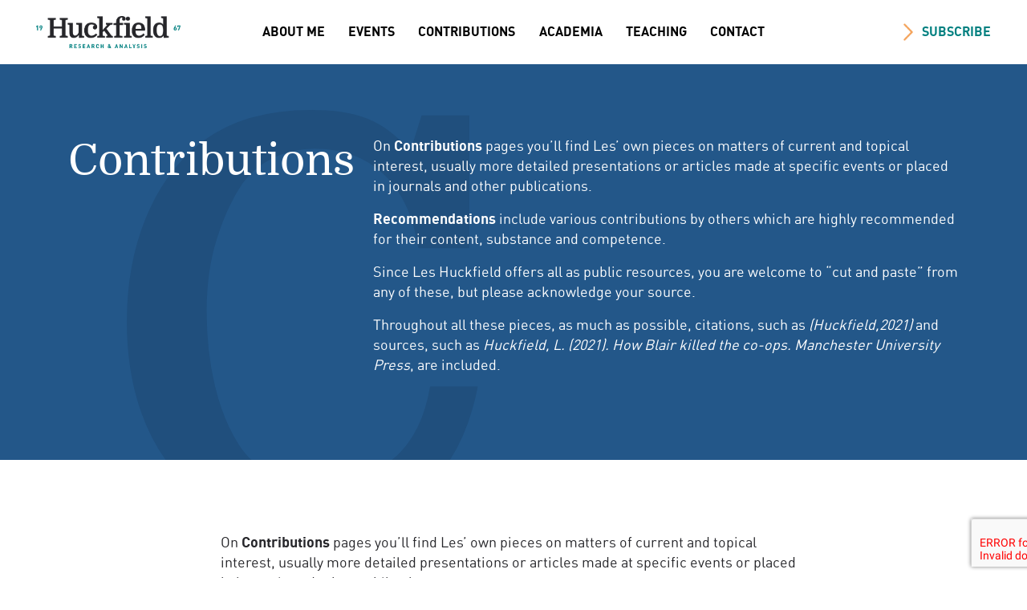

--- FILE ---
content_type: text/html; charset=UTF-8
request_url: https://huckfield.org/resources/
body_size: 26110
content:

<!doctype html>
<!--[if lt IE 8]>      <html class="no-js lt-ie9 lt-ie8" lang=""> <![endif]-->
<!--[if IE 8]>         <html class="no-js lt-ie9" lang=""> <![endif]-->
<!--[if gt IE 8]><!--> <html class="no-js" lang=""> <!--<![endif]-->
	<head>
		<meta charset="utf-8">

		<meta name="description" content="">
		<meta name="viewport" content="width=device-width, initial-scale=1">
		<meta name="theme-color" content="#c00d0d">

		<link rel="apple-touch-icon" sizes="57x57" href="https://huckfield.org/wp-content/themes/huckfield/assets/icons/apple-icon-57x57.png">
		<link rel="apple-touch-icon" sizes="60x60" href="https://huckfield.org/wp-content/themes/huckfield/assets/icons/apple-icon-60x60.png">
		<link rel="apple-touch-icon" sizes="72x72" href="https://huckfield.org/wp-content/themes/huckfield/assets/icons/apple-icon-72x72.png">
		<link rel="apple-touch-icon" sizes="76x76" href="https://huckfield.org/wp-content/themes/huckfield/assets/icons/apple-icon-76x76.png">
		<link rel="apple-touch-icon" sizes="114x114" href="https://huckfield.org/wp-content/themes/huckfield/assets/icons/apple-icon-114x114.png">
		<link rel="apple-touch-icon" sizes="120x120" href="https://huckfield.org/wp-content/themes/huckfield/assets/icons/apple-icon-120x120.png">
		<link rel="apple-touch-icon" sizes="144x144" href="https://huckfield.org/wp-content/themes/huckfield/assets/icons/apple-icon-144x144.png">
		<link rel="apple-touch-icon" sizes="152x152" href="https://huckfield.org/wp-content/themes/huckfield/assets/icons/apple-icon-152x152.png">
		<link rel="apple-touch-icon" sizes="180x180" href="https://huckfield.org/wp-content/themes/huckfield/assets/icons/apple-icon-180x180.png">
		<link rel="icon" type="image/png" sizes="192x192"  href="https://huckfield.org/wp-content/themes/huckfield/assets/icons/android-icon-192x192.png">
		<link rel="icon" type="image/png" sizes="32x32" href="https://huckfield.org/wp-content/themes/huckfield/assets/icons/favicon-32x32.png">
		<link rel="icon" type="image/png" sizes="96x96" href="https://huckfield.org/wp-content/themes/huckfield/assets/icons/favicon-96x96.png">
		<link rel="icon" type="image/png" sizes="16x16" href="https://huckfield.org/wp-content/themes/huckfield/assets/icons/favicon-16x16.png">
		<link rel="manifest" href="https://huckfield.org/wp-content/themes/huckfield/assets/icons/manifest.json">
		<meta name="msapplication-TileColor" content="#ffffff">
		<meta name="msapplication-TileImage" content="https://huckfield.org/wp-content/themes/huckfield/assets/icons/ms-icon-144x144.png">
		<meta name="theme-color" content="#ffffff">
		<link rel="shortcut icon" href="https://huckfield.org/wp-content/themes/huckfield/assets/icons/favicon.ico" type="image/x-icon">
		<link rel="icon" href="https://huckfield.org/wp-content/themes/huckfield/assets/icons/favicon.ico" type="image/x-icon">
		<!-- Place favicon.ico in the root directory -->
		
        <meta name='robots' content='index, follow, max-image-preview:large, max-snippet:-1, max-video-preview:-1' />

	<!-- This site is optimized with the Yoast SEO plugin v25.6 - https://yoast.com/wordpress/plugins/seo/ -->
	<title>Contributions - Leslie Huckfield Research</title>
	<link rel="canonical" href="https://huckfield.net/resources/" />
	<meta property="og:locale" content="en_GB" />
	<meta property="og:type" content="article" />
	<meta property="og:title" content="Contributions - Leslie Huckfield Research" />
	<meta property="og:description" content="On Contributions pages you&#8217;ll find Les&#8217; own pieces on matters of current and topical interest, usually more detailed presentations or articles made at specific events or placed in journals and other publications. Recommendations include various contributions by others which are highly recommended for their content, substance and competence. Since Les Huckfield offers all as public [&hellip;]" />
	<meta property="og:url" content="https://huckfield.net/resources/" />
	<meta property="og:site_name" content="Leslie Huckfield Research" />
	<meta property="article:modified_time" content="2024-08-24T14:12:50+00:00" />
	<meta name="twitter:card" content="summary_large_image" />
	<meta name="twitter:label1" content="Estimated reading time" />
	<meta name="twitter:data1" content="1 minute" />
	<script type="application/ld+json" class="yoast-schema-graph">{"@context":"https://schema.org","@graph":[{"@type":"WebPage","@id":"https://huckfield.net/resources/","url":"https://huckfield.net/resources/","name":"Contributions - Leslie Huckfield Research","isPartOf":{"@id":"https://huckfield.net/#website"},"datePublished":"2020-08-18T08:00:53+00:00","dateModified":"2024-08-24T14:12:50+00:00","breadcrumb":{"@id":"https://huckfield.net/resources/#breadcrumb"},"inLanguage":"en-GB","potentialAction":[{"@type":"ReadAction","target":["https://huckfield.net/resources/"]}]},{"@type":"BreadcrumbList","@id":"https://huckfield.net/resources/#breadcrumb","itemListElement":[{"@type":"ListItem","position":1,"name":"Home","item":"https://huckfield.net/"},{"@type":"ListItem","position":2,"name":"Contributions"}]},{"@type":"WebSite","@id":"https://huckfield.net/#website","url":"https://huckfield.net/","name":"Leslie Huckfield Research","description":"Policy Development and Implementation | EU | Europe | Scotland | United Kingdom","publisher":{"@id":"https://huckfield.net/#organization"},"potentialAction":[{"@type":"SearchAction","target":{"@type":"EntryPoint","urlTemplate":"https://huckfield.net/?s={search_term_string}"},"query-input":{"@type":"PropertyValueSpecification","valueRequired":true,"valueName":"search_term_string"}}],"inLanguage":"en-GB"},{"@type":"Organization","@id":"https://huckfield.net/#organization","name":"Leslie Huckfield Reasearch","url":"https://huckfield.net/","logo":{"@type":"ImageObject","inLanguage":"en-GB","@id":"https://huckfield.net/#/schema/logo/image/","url":"https://www.huckfield.com/wp-content/uploads/2020/11/logo-huckfield_research_and_analysis.png","contentUrl":"https://www.huckfield.com/wp-content/uploads/2020/11/logo-huckfield_research_and_analysis.png","width":1090,"height":240,"caption":"Leslie Huckfield Reasearch"},"image":{"@id":"https://huckfield.net/#/schema/logo/image/"}}]}</script>
	<!-- / Yoast SEO plugin. -->


<link rel='dns-prefetch' href='//code.jquery.com' />
<link rel='dns-prefetch' href='//cdnjs.cloudflare.com' />
<link rel='dns-prefetch' href='//unpkg.com' />
<link rel='dns-prefetch' href='//stackpath.bootstrapcdn.com' />
<link rel='dns-prefetch' href='//maxcdn.bootstrapcdn.com' />
<script type="text/javascript">
/* <![CDATA[ */
window._wpemojiSettings = {"baseUrl":"https:\/\/s.w.org\/images\/core\/emoji\/15.0.3\/72x72\/","ext":".png","svgUrl":"https:\/\/s.w.org\/images\/core\/emoji\/15.0.3\/svg\/","svgExt":".svg","source":{"concatemoji":"https:\/\/huckfield.org\/wp\/wp-includes\/js\/wp-emoji-release.min.js?ver=6.6.4"}};
/*! This file is auto-generated */
!function(i,n){var o,s,e;function c(e){try{var t={supportTests:e,timestamp:(new Date).valueOf()};sessionStorage.setItem(o,JSON.stringify(t))}catch(e){}}function p(e,t,n){e.clearRect(0,0,e.canvas.width,e.canvas.height),e.fillText(t,0,0);var t=new Uint32Array(e.getImageData(0,0,e.canvas.width,e.canvas.height).data),r=(e.clearRect(0,0,e.canvas.width,e.canvas.height),e.fillText(n,0,0),new Uint32Array(e.getImageData(0,0,e.canvas.width,e.canvas.height).data));return t.every(function(e,t){return e===r[t]})}function u(e,t,n){switch(t){case"flag":return n(e,"\ud83c\udff3\ufe0f\u200d\u26a7\ufe0f","\ud83c\udff3\ufe0f\u200b\u26a7\ufe0f")?!1:!n(e,"\ud83c\uddfa\ud83c\uddf3","\ud83c\uddfa\u200b\ud83c\uddf3")&&!n(e,"\ud83c\udff4\udb40\udc67\udb40\udc62\udb40\udc65\udb40\udc6e\udb40\udc67\udb40\udc7f","\ud83c\udff4\u200b\udb40\udc67\u200b\udb40\udc62\u200b\udb40\udc65\u200b\udb40\udc6e\u200b\udb40\udc67\u200b\udb40\udc7f");case"emoji":return!n(e,"\ud83d\udc26\u200d\u2b1b","\ud83d\udc26\u200b\u2b1b")}return!1}function f(e,t,n){var r="undefined"!=typeof WorkerGlobalScope&&self instanceof WorkerGlobalScope?new OffscreenCanvas(300,150):i.createElement("canvas"),a=r.getContext("2d",{willReadFrequently:!0}),o=(a.textBaseline="top",a.font="600 32px Arial",{});return e.forEach(function(e){o[e]=t(a,e,n)}),o}function t(e){var t=i.createElement("script");t.src=e,t.defer=!0,i.head.appendChild(t)}"undefined"!=typeof Promise&&(o="wpEmojiSettingsSupports",s=["flag","emoji"],n.supports={everything:!0,everythingExceptFlag:!0},e=new Promise(function(e){i.addEventListener("DOMContentLoaded",e,{once:!0})}),new Promise(function(t){var n=function(){try{var e=JSON.parse(sessionStorage.getItem(o));if("object"==typeof e&&"number"==typeof e.timestamp&&(new Date).valueOf()<e.timestamp+604800&&"object"==typeof e.supportTests)return e.supportTests}catch(e){}return null}();if(!n){if("undefined"!=typeof Worker&&"undefined"!=typeof OffscreenCanvas&&"undefined"!=typeof URL&&URL.createObjectURL&&"undefined"!=typeof Blob)try{var e="postMessage("+f.toString()+"("+[JSON.stringify(s),u.toString(),p.toString()].join(",")+"));",r=new Blob([e],{type:"text/javascript"}),a=new Worker(URL.createObjectURL(r),{name:"wpTestEmojiSupports"});return void(a.onmessage=function(e){c(n=e.data),a.terminate(),t(n)})}catch(e){}c(n=f(s,u,p))}t(n)}).then(function(e){for(var t in e)n.supports[t]=e[t],n.supports.everything=n.supports.everything&&n.supports[t],"flag"!==t&&(n.supports.everythingExceptFlag=n.supports.everythingExceptFlag&&n.supports[t]);n.supports.everythingExceptFlag=n.supports.everythingExceptFlag&&!n.supports.flag,n.DOMReady=!1,n.readyCallback=function(){n.DOMReady=!0}}).then(function(){return e}).then(function(){var e;n.supports.everything||(n.readyCallback(),(e=n.source||{}).concatemoji?t(e.concatemoji):e.wpemoji&&e.twemoji&&(t(e.twemoji),t(e.wpemoji)))}))}((window,document),window._wpemojiSettings);
/* ]]> */
</script>
<style id='wp-emoji-styles-inline-css' type='text/css'>

	img.wp-smiley, img.emoji {
		display: inline !important;
		border: none !important;
		box-shadow: none !important;
		height: 1em !important;
		width: 1em !important;
		margin: 0 0.07em !important;
		vertical-align: -0.1em !important;
		background: none !important;
		padding: 0 !important;
	}
</style>

<style id='pms-content-restriction-start-style-inline-css' type='text/css'>


</style>
<style id='pms-content-restriction-end-style-inline-css' type='text/css'>


</style>
<style id='classic-theme-styles-inline-css' type='text/css'>
/*! This file is auto-generated */
.wp-block-button__link{color:#fff;background-color:#32373c;border-radius:9999px;box-shadow:none;text-decoration:none;padding:calc(.667em + 2px) calc(1.333em + 2px);font-size:1.125em}.wp-block-file__button{background:#32373c;color:#fff;text-decoration:none}
</style>
<style id='global-styles-inline-css' type='text/css'>
:root{--wp--preset--aspect-ratio--square: 1;--wp--preset--aspect-ratio--4-3: 4/3;--wp--preset--aspect-ratio--3-4: 3/4;--wp--preset--aspect-ratio--3-2: 3/2;--wp--preset--aspect-ratio--2-3: 2/3;--wp--preset--aspect-ratio--16-9: 16/9;--wp--preset--aspect-ratio--9-16: 9/16;--wp--preset--color--black: #000000;--wp--preset--color--cyan-bluish-gray: #abb8c3;--wp--preset--color--white: #ffffff;--wp--preset--color--pale-pink: #f78da7;--wp--preset--color--vivid-red: #cf2e2e;--wp--preset--color--luminous-vivid-orange: #ff6900;--wp--preset--color--luminous-vivid-amber: #fcb900;--wp--preset--color--light-green-cyan: #7bdcb5;--wp--preset--color--vivid-green-cyan: #00d084;--wp--preset--color--pale-cyan-blue: #8ed1fc;--wp--preset--color--vivid-cyan-blue: #0693e3;--wp--preset--color--vivid-purple: #9b51e0;--wp--preset--gradient--vivid-cyan-blue-to-vivid-purple: linear-gradient(135deg,rgba(6,147,227,1) 0%,rgb(155,81,224) 100%);--wp--preset--gradient--light-green-cyan-to-vivid-green-cyan: linear-gradient(135deg,rgb(122,220,180) 0%,rgb(0,208,130) 100%);--wp--preset--gradient--luminous-vivid-amber-to-luminous-vivid-orange: linear-gradient(135deg,rgba(252,185,0,1) 0%,rgba(255,105,0,1) 100%);--wp--preset--gradient--luminous-vivid-orange-to-vivid-red: linear-gradient(135deg,rgba(255,105,0,1) 0%,rgb(207,46,46) 100%);--wp--preset--gradient--very-light-gray-to-cyan-bluish-gray: linear-gradient(135deg,rgb(238,238,238) 0%,rgb(169,184,195) 100%);--wp--preset--gradient--cool-to-warm-spectrum: linear-gradient(135deg,rgb(74,234,220) 0%,rgb(151,120,209) 20%,rgb(207,42,186) 40%,rgb(238,44,130) 60%,rgb(251,105,98) 80%,rgb(254,248,76) 100%);--wp--preset--gradient--blush-light-purple: linear-gradient(135deg,rgb(255,206,236) 0%,rgb(152,150,240) 100%);--wp--preset--gradient--blush-bordeaux: linear-gradient(135deg,rgb(254,205,165) 0%,rgb(254,45,45) 50%,rgb(107,0,62) 100%);--wp--preset--gradient--luminous-dusk: linear-gradient(135deg,rgb(255,203,112) 0%,rgb(199,81,192) 50%,rgb(65,88,208) 100%);--wp--preset--gradient--pale-ocean: linear-gradient(135deg,rgb(255,245,203) 0%,rgb(182,227,212) 50%,rgb(51,167,181) 100%);--wp--preset--gradient--electric-grass: linear-gradient(135deg,rgb(202,248,128) 0%,rgb(113,206,126) 100%);--wp--preset--gradient--midnight: linear-gradient(135deg,rgb(2,3,129) 0%,rgb(40,116,252) 100%);--wp--preset--font-size--small: 13px;--wp--preset--font-size--medium: 20px;--wp--preset--font-size--large: 36px;--wp--preset--font-size--x-large: 42px;--wp--preset--spacing--20: 0.44rem;--wp--preset--spacing--30: 0.67rem;--wp--preset--spacing--40: 1rem;--wp--preset--spacing--50: 1.5rem;--wp--preset--spacing--60: 2.25rem;--wp--preset--spacing--70: 3.38rem;--wp--preset--spacing--80: 5.06rem;--wp--preset--shadow--natural: 6px 6px 9px rgba(0, 0, 0, 0.2);--wp--preset--shadow--deep: 12px 12px 50px rgba(0, 0, 0, 0.4);--wp--preset--shadow--sharp: 6px 6px 0px rgba(0, 0, 0, 0.2);--wp--preset--shadow--outlined: 6px 6px 0px -3px rgba(255, 255, 255, 1), 6px 6px rgba(0, 0, 0, 1);--wp--preset--shadow--crisp: 6px 6px 0px rgba(0, 0, 0, 1);}:where(.is-layout-flex){gap: 0.5em;}:where(.is-layout-grid){gap: 0.5em;}body .is-layout-flex{display: flex;}.is-layout-flex{flex-wrap: wrap;align-items: center;}.is-layout-flex > :is(*, div){margin: 0;}body .is-layout-grid{display: grid;}.is-layout-grid > :is(*, div){margin: 0;}:where(.wp-block-columns.is-layout-flex){gap: 2em;}:where(.wp-block-columns.is-layout-grid){gap: 2em;}:where(.wp-block-post-template.is-layout-flex){gap: 1.25em;}:where(.wp-block-post-template.is-layout-grid){gap: 1.25em;}.has-black-color{color: var(--wp--preset--color--black) !important;}.has-cyan-bluish-gray-color{color: var(--wp--preset--color--cyan-bluish-gray) !important;}.has-white-color{color: var(--wp--preset--color--white) !important;}.has-pale-pink-color{color: var(--wp--preset--color--pale-pink) !important;}.has-vivid-red-color{color: var(--wp--preset--color--vivid-red) !important;}.has-luminous-vivid-orange-color{color: var(--wp--preset--color--luminous-vivid-orange) !important;}.has-luminous-vivid-amber-color{color: var(--wp--preset--color--luminous-vivid-amber) !important;}.has-light-green-cyan-color{color: var(--wp--preset--color--light-green-cyan) !important;}.has-vivid-green-cyan-color{color: var(--wp--preset--color--vivid-green-cyan) !important;}.has-pale-cyan-blue-color{color: var(--wp--preset--color--pale-cyan-blue) !important;}.has-vivid-cyan-blue-color{color: var(--wp--preset--color--vivid-cyan-blue) !important;}.has-vivid-purple-color{color: var(--wp--preset--color--vivid-purple) !important;}.has-black-background-color{background-color: var(--wp--preset--color--black) !important;}.has-cyan-bluish-gray-background-color{background-color: var(--wp--preset--color--cyan-bluish-gray) !important;}.has-white-background-color{background-color: var(--wp--preset--color--white) !important;}.has-pale-pink-background-color{background-color: var(--wp--preset--color--pale-pink) !important;}.has-vivid-red-background-color{background-color: var(--wp--preset--color--vivid-red) !important;}.has-luminous-vivid-orange-background-color{background-color: var(--wp--preset--color--luminous-vivid-orange) !important;}.has-luminous-vivid-amber-background-color{background-color: var(--wp--preset--color--luminous-vivid-amber) !important;}.has-light-green-cyan-background-color{background-color: var(--wp--preset--color--light-green-cyan) !important;}.has-vivid-green-cyan-background-color{background-color: var(--wp--preset--color--vivid-green-cyan) !important;}.has-pale-cyan-blue-background-color{background-color: var(--wp--preset--color--pale-cyan-blue) !important;}.has-vivid-cyan-blue-background-color{background-color: var(--wp--preset--color--vivid-cyan-blue) !important;}.has-vivid-purple-background-color{background-color: var(--wp--preset--color--vivid-purple) !important;}.has-black-border-color{border-color: var(--wp--preset--color--black) !important;}.has-cyan-bluish-gray-border-color{border-color: var(--wp--preset--color--cyan-bluish-gray) !important;}.has-white-border-color{border-color: var(--wp--preset--color--white) !important;}.has-pale-pink-border-color{border-color: var(--wp--preset--color--pale-pink) !important;}.has-vivid-red-border-color{border-color: var(--wp--preset--color--vivid-red) !important;}.has-luminous-vivid-orange-border-color{border-color: var(--wp--preset--color--luminous-vivid-orange) !important;}.has-luminous-vivid-amber-border-color{border-color: var(--wp--preset--color--luminous-vivid-amber) !important;}.has-light-green-cyan-border-color{border-color: var(--wp--preset--color--light-green-cyan) !important;}.has-vivid-green-cyan-border-color{border-color: var(--wp--preset--color--vivid-green-cyan) !important;}.has-pale-cyan-blue-border-color{border-color: var(--wp--preset--color--pale-cyan-blue) !important;}.has-vivid-cyan-blue-border-color{border-color: var(--wp--preset--color--vivid-cyan-blue) !important;}.has-vivid-purple-border-color{border-color: var(--wp--preset--color--vivid-purple) !important;}.has-vivid-cyan-blue-to-vivid-purple-gradient-background{background: var(--wp--preset--gradient--vivid-cyan-blue-to-vivid-purple) !important;}.has-light-green-cyan-to-vivid-green-cyan-gradient-background{background: var(--wp--preset--gradient--light-green-cyan-to-vivid-green-cyan) !important;}.has-luminous-vivid-amber-to-luminous-vivid-orange-gradient-background{background: var(--wp--preset--gradient--luminous-vivid-amber-to-luminous-vivid-orange) !important;}.has-luminous-vivid-orange-to-vivid-red-gradient-background{background: var(--wp--preset--gradient--luminous-vivid-orange-to-vivid-red) !important;}.has-very-light-gray-to-cyan-bluish-gray-gradient-background{background: var(--wp--preset--gradient--very-light-gray-to-cyan-bluish-gray) !important;}.has-cool-to-warm-spectrum-gradient-background{background: var(--wp--preset--gradient--cool-to-warm-spectrum) !important;}.has-blush-light-purple-gradient-background{background: var(--wp--preset--gradient--blush-light-purple) !important;}.has-blush-bordeaux-gradient-background{background: var(--wp--preset--gradient--blush-bordeaux) !important;}.has-luminous-dusk-gradient-background{background: var(--wp--preset--gradient--luminous-dusk) !important;}.has-pale-ocean-gradient-background{background: var(--wp--preset--gradient--pale-ocean) !important;}.has-electric-grass-gradient-background{background: var(--wp--preset--gradient--electric-grass) !important;}.has-midnight-gradient-background{background: var(--wp--preset--gradient--midnight) !important;}.has-small-font-size{font-size: var(--wp--preset--font-size--small) !important;}.has-medium-font-size{font-size: var(--wp--preset--font-size--medium) !important;}.has-large-font-size{font-size: var(--wp--preset--font-size--large) !important;}.has-x-large-font-size{font-size: var(--wp--preset--font-size--x-large) !important;}
:where(.wp-block-post-template.is-layout-flex){gap: 1.25em;}:where(.wp-block-post-template.is-layout-grid){gap: 1.25em;}
:where(.wp-block-columns.is-layout-flex){gap: 2em;}:where(.wp-block-columns.is-layout-grid){gap: 2em;}
:root :where(.wp-block-pullquote){font-size: 1.5em;line-height: 1.6;}
</style>


<style id='events-manager-inline-css' type='text/css'>
body .em { --font-family : inherit; --font-weight : inherit; --font-size : 1em; --line-height : inherit; }
</style>
<link rel='stylesheet' id='dashicons-css' href='https://huckfield.org/wp/wp-includes/css/dashicons.min.css?ver=6.6.4' type='text/css' media='all' />

<link rel='stylesheet' id='swiper-css' href='https://unpkg.com/swiper/swiper-bundle.min.css?ver=6.6.4' type='text/css' media='screen' />
<link rel='stylesheet' id='bootstrap-css' href='https://stackpath.bootstrapcdn.com/bootstrap/4.3.1/css/bootstrap.min.css?ver=6.6.4' type='text/css' media='screen' />
<link rel='stylesheet' id='fontawesome-css' href='https://maxcdn.bootstrapcdn.com/font-awesome/4.5.0/css/font-awesome.min.css?ver=6.6.4' type='text/css' media='screen' />

<script type="text/javascript" src="https://code.jquery.com/jquery-3.1.1.min.js" id="jquery-js"></script>




<script type="text/javascript" id="jquery-ui-datepicker-js-after">
/* <![CDATA[ */
jQuery(function(jQuery){jQuery.datepicker.setDefaults({"closeText":"Close","currentText":"Today","monthNames":["January","February","March","April","May","June","July","August","September","October","November","December"],"monthNamesShort":["Jan","Feb","Mar","Apr","May","Jun","Jul","Aug","Sep","Oct","Nov","Dec"],"nextText":"Next","prevText":"Previous","dayNames":["Sunday","Monday","Tuesday","Wednesday","Thursday","Friday","Saturday"],"dayNamesShort":["Sun","Mon","Tue","Wed","Thu","Fri","Sat"],"dayNamesMin":["S","M","T","W","T","F","S"],"dateFormat":"dS MM yy","firstDay":0,"isRTL":false});});
/* ]]> */
</script>






<script type="text/javascript" id="events-manager-js-extra">
/* <![CDATA[ */
var EM = {"ajaxurl":"https:\/\/huckfield.org\/wp\/wp-admin\/admin-ajax.php","locationajaxurl":"https:\/\/huckfield.org\/wp\/wp-admin\/admin-ajax.php?action=locations_search","firstDay":"0","locale":"en","dateFormat":"yy-mm-dd","ui_css":"https:\/\/huckfield.org\/wp-content\/plugins\/events-manager\/includes\/css\/jquery-ui\/build.min.css","show24hours":"0","is_ssl":"1","autocomplete_limit":"10","calendar":{"breakpoints":{"small":560,"medium":908,"large":false}},"phone":"","datepicker":{"format":"d\/m\/Y"},"search":{"breakpoints":{"small":650,"medium":850,"full":false}},"url":"https:\/\/huckfield.org\/wp-content\/plugins\/events-manager","bookingInProgress":"Please wait while the booking is being submitted.","tickets_save":"Save Ticket","bookingajaxurl":"https:\/\/huckfield.org\/wp\/wp-admin\/admin-ajax.php","bookings_export_save":"Export Bookings","bookings_settings_save":"Save Settings","booking_delete":"Are you sure you want to delete?","booking_offset":"30","bookings":{"submit_button":{"text":{"default":"Send your booking","free":"Send your booking","payment":"Send your booking","processing":"Processing ..."}},"update_listener":""},"bb_full":"Sold Out","bb_book":"Book Now","bb_booking":"Booking...","bb_booked":"Booking Submitted","bb_error":"Booking Error. Try again?","bb_cancel":"Cancel","bb_canceling":"Canceling...","bb_cancelled":"Cancelled","bb_cancel_error":"Cancellation Error. Try again?","txt_search":"Search","txt_searching":"Searching...","txt_loading":"Loading...","event_detach_warning":"Are you sure you want to detach this event? By doing so, this event will be independent of the recurring set of events.","delete_recurrence_warning":"Are you sure you want to delete all recurrences of this event? All events will be moved to trash.","disable_bookings_warning":"Are you sure you want to disable bookings? If you do this and save, you will lose all previous bookings. If you wish to prevent further bookings, reduce the number of spaces available to the amount of bookings you currently have","booking_warning_cancel":"Are you sure you want to cancel your booking?"};
/* ]]> */
</script>

<script type="text/javascript" src="https://cdnjs.cloudflare.com/ajax/libs/modernizr/2.8.3/modernizr.min.js" id="modernizr-js"></script>
<link rel="https://api.w.org/" href="https://huckfield.org/wp-json/" /><link rel="alternate" title="JSON" type="application/json" href="https://huckfield.org/wp-json/wp/v2/pages/93" /><link rel="EditURI" type="application/rsd+xml" title="RSD" href="https://huckfield.org/wp/xmlrpc.php?rsd" />
<meta name="generator" content="WordPress 6.6.4" />
<link rel='shortlink' href='https://huckfield.org/?p=93' />
<link rel="alternate" title="oEmbed (JSON)" type="application/json+oembed" href="https://huckfield.org/wp-json/oembed/1.0/embed?url=https%3A%2F%2Fhuckfield.org%2Fresources%2F" />
<link rel="alternate" title="oEmbed (XML)" type="text/xml+oembed" href="https://huckfield.org/wp-json/oembed/1.0/embed?url=https%3A%2F%2Fhuckfield.org%2Fresources%2F&#038;format=xml" />
        
	<link media="all" href="https://huckfield.org/wp-content/cache/autoptimize/css/autoptimize_75f13de0977b0bf85306c69b6728fe8f.css" rel="stylesheet"><link media="screen" href="https://huckfield.org/wp-content/cache/autoptimize/css/autoptimize_a96bc11a8736b0569206072c3d511219.css" rel="stylesheet"></head>
	<body class="page-template page-template-tmp-resources page-template-tmp-resources-php page page-id-93">
        
                
		<!--[if lte IE 7]>
			<p class="browsehappy">You are using an <strong>outdated</strong>
				browser. Please
				<a href="http://browsehappy.com/">upgrade your browser</a> to
				improve your experience.</p>
		<![endif]-->
        
        <header class="masthead">

            <div class="row main-nav">
                                <div class="col-6 col-md-6 col-lg-3 logo-container centered">
                    <a href="https://huckfield.org"><img alt="Huckfield Research & Analysis" class="logo" src="https://huckfield.org/wp-content/themes/huckfield/assets/img/logo-huckfield_research_and_analysis.png" /></a>
                </div>
                <div class="col-12 col-lg-6 centered nav-container">
                    <div class="row">

                        <ul id="menu-main-menu" class="menu"><li id="menu-item-33" class="menu-item menu-item-type-post_type menu-item-object-page menu-item-33"><a href="https://huckfield.org/about/">About Me</a></li>
<li id="menu-item-284" class="menu-item menu-item-type-post_type menu-item-object-page menu-item-284"><a href="https://huckfield.org/events/">Events</a></li>
<li id="menu-item-101" class="menu-item menu-item-type-post_type menu-item-object-page current-menu-item page_item page-item-93 current_page_item menu-item-101"><a href="https://huckfield.org/resources/" aria-current="page">Contributions</a></li>
<li id="menu-item-32" class="menu-item menu-item-type-post_type menu-item-object-page menu-item-32"><a href="https://huckfield.org/academia/">Academia</a></li>
<li id="menu-item-31" class="menu-item menu-item-type-post_type menu-item-object-page menu-item-31"><a href="https://huckfield.org/teaching/">Teaching</a></li>
<li id="menu-item-29" class="menu-item menu-item-type-post_type menu-item-object-page menu-item-29"><a href="https://huckfield.org/contact/">Contact</a></li>
</ul>
                    </div>

                </div>
                
                <div class="d-none d-lg-block col-lg-3 btn-container">
                    
                    <a target="_blank" href="https://huckfield.us19.list-manage.com/subscribe?u=8056131e626a220ebffc2080c&id=dbeec1a182" class="no-underline text-uppercase font-weight-bold iconf-arrow-right float-right">SUBSCRIBE</a>
                    
                                    </div>

                <a href="#" class="btn-mobile-menu d-block d-lg-none">
                    <span class="top"></span>
                    <span class="btm"></span>
                </a>

            </div>

        </header>
            
        <div class="hero bg-blue has-half-section-padding">
    <div class="container">
        <div class="row">
                        <div class="col-10 col-sm-12 col-lg-4 centered"><h1 class="mb-0">Contributions </h1></div>
            <div class="col-10 col-sm-12 col-lg-8 centered">
                <p>On <strong>Contributions</strong> pages you&#8217;ll find Les&#8217; own pieces on matters of current and topical interest, usually more detailed presentations or articles made at specific events or placed in journals and other publications.</p>
<p><strong>Recommendations</strong> include various contributions by others which are highly recommended for their content, substance and competence.</p>
<p>Since Les Huckfield offers all as public resources, you are welcome to &#8220;cut and paste&#8221; from any of these, but please acknowledge your source.</p>
<p>Throughout all these pieces, as much as possible, citations, such as <em>(Huckfield,2021) </em> and sources, such as <em>Huckfield, L. (2021). How Blair killed the co-ops. Manchester University Press</em>, are included.</p>
            </div>
                    </div>
    </div>
</div>
<style>.hero:after{content:"C";}</style>                <div class="bg-white has-half-section-padding">
    <div class="container">
        <div class="row">
            <div class="col-10 col-lg-8 centered">
                <p>On <strong>Contributions</strong> pages you&#8217;ll find Les&#8217; own pieces on matters of current and topical interest, usually more detailed presentations or articles made at specific events or placed in journals and other publications.</p>
<p><strong>Recommendations</strong> include various contributions by others which are highly recommended for their content, substance and competence.</p>
<p><strong>Since Les Huckfield offers all as public resources, you are welcome to &#8220;cut and paste&#8221; from any of these, but please kindly acknowledge your source. Thank you. </strong></p>
<p>Throughout all these pieces, as much as possible, citations, such as <em>(Huckfield,2021) </em> and sources, such as <em>Huckfield, L. (2021). How Blair killed the co-ops. Manchester University Press</em>, are included.</p>
            </div>
        </div>
    </div>
</div>        
<!--
        <div class="container">
            <div class="row">
                <div class="col-auto"><h2>Upcoming events</h2></div>
                <div class="col-auto ml-auto"><a href="https://huckfield.org/category/european-union/" class="no-underline text-uppercase font-weight-bold iconf-arrow-right">View all</a></div>
            </div>
            <hr>
        </div>

        <div class="blog-block has-half-section-padding-bottom">
    <div class="container">
        <div class="row">
	        
            No Events         	
        </div>
    </div>
    <div class="backboard bg-blue"></div>
</div>-->

        <div class="container">
            <div class="row">
                <div class="col-auto"><h2>Blog</h2></div>
                <div class="col-auto ml-auto"><a href="https://huckfield.org/resources/blog/" class="no-underline text-uppercase font-weight-bold iconf-arrow-right">View all</a></div>
            </div>
            <hr>
        </div>

        <div class="blog-block has-half-section-padding-bottom">
    <div class="container">
        <div class="row">
                            <div class="col-12 col-md-6 mb-4">
                    <div class="stub post article ">
    <time datetime="2023-02-23">23rd February 2023</time>
    <!-- <span class="post-format">article</span> -->
    <h2><a href="https://huckfield.org/third-sector-coops-mutuals-and-social-enterprises/if-you-work-it-you-should-control-it-reflections-on-how-policy-is-made/"><h4 style="color:#EB984E">If You Work It, You Should Control It:  Reflections on How Policy is Made</h4></a></h2>
    <ul class="tags">
    <li><a href="https://huckfield.org/category/third-sector-coops-mutuals-and-social-enterprises/" title="View all posts in Third Sector: Coops, Mutuals and Social Enterprises/">Third Sector: Coops, Mutuals and Social Enterprises/</a></li>    </ul>
    <p>This is a presentation made to the West Midlands Coops Member Education Group on Thursday 23 February 2023 ACTUAL West Midlands Presentation</p>
</div>                </div>
                            <div class="col-12 col-md-6 mb-4">
                    <div class="stub post article ">
    <time datetime="2022-08-18">18th August 2022</time>
    <!-- <span class="post-format">article</span> -->
    <h2><a href="https://huckfield.org/general-political/challenging-the-legacy-of-thatchers-framework/">Challenging the Legacy of Thatcher’s Framework</a></h2>
    <ul class="tags">
    <li><a href="https://huckfield.org/category/general-political/" title="View all posts in General Political">General Political</a></li>    </ul>
    <p>During the Conservative PM selection process, both Rishi Sunak and Liz Truss constantly claim to be the heirs of Thatcher. But they don&#8217;t seem to understand that the period of Margaret Thatcher and John Major in Government from 1979 to 1997 was unsuccessful in challenging or ameliorating any of Britain&#8217;s economic and social problems. Using [&hellip;]</p>
</div>                </div>
                            <div class="col-12 col-md-6 mb-4">
                    <div class="stub post article ">
    <time datetime="2021-11-18">18th November 2021</time>
    <!-- <span class="post-format">article</span> -->
    <h2><a href="https://huckfield.org/general-political/note-on-leslie-huckfield-book-launch/">Note on Leslie Huckfield Book Launch</a></h2>
    <ul class="tags">
    <li><a href="https://huckfield.org/category/general-political/" title="View all posts in General Political">General Political</a></li>    </ul>
    <p>21 External Communications LHR Site Note.N13 This note provides a brief summary and update on Leslie Huckfield&#8217;s new book &#8220;How Blair Killed the Coops&#8221;, for which the online launch with Owen Hatherley and John McDonnell MP is at 1900 on THU 18 NOV 2021. This is the Eventbrite Link to sign up for the launch. [&hellip;]</p>
</div>                </div>
                            <div class="col-12 col-md-6 mb-4">
                    <div class="stub post article ">
    <time datetime="2021-11-07">7th November 2021</time>
    <!-- <span class="post-format">article</span> -->
    <h2><a href="https://huckfield.org/third-sector-coops-mutuals-and-social-enterprises/covid-social-enterprises-and-communities/">COVID, Social Enterprises and Communities</a></h2>
    <ul class="tags">
    <li><a href="https://huckfield.org/category/third-sector-coops-mutuals-and-social-enterprises/" title="View all posts in Third Sector: Coops, Mutuals and Social Enterprises/">Third Sector: Coops, Mutuals and Social Enterprises/</a></li>    </ul>
    <p>This is the paper I presented on FRI 01 OCT 2021 to the Launch Conference of the Scottish Centre for Social Justice at Queen Margaret University, Edinburgh. This contribution projects that many now writing about an emerging new 21 ACTUAL SCSJ COVID and Communities.O01   period of ‘post neoliberalism’ are really describing higher level activity [&hellip;]</p>
</div>                </div>
                            <div class="col-12 col-md-6 mb-4">
                    <div class="stub post article ">
    <time datetime="2021-07-04">4th July 2021</time>
    <!-- <span class="post-format">article</span> -->
    <h2><a href="https://huckfield.org/third-sector-coops-mutuals-and-social-enterprises/a-social-economy-for-scotland/">A Social Economy for Scotland</a></h2>
    <ul class="tags">
    <li><a href="https://huckfield.org/category/third-sector-coops-mutuals-and-social-enterprises/" title="View all posts in Third Sector: Coops, Mutuals and Social Enterprises/">Third Sector: Coops, Mutuals and Social Enterprises/</a></li>    </ul>
    <p>This Note sets out a framework for a unified Third Sector or Voluntary, Community and Social Enterprise Sector (VCSE) &#8211; often called the Social Economy &#8211; offering a community focus during and after COVID and climate change Above all, for Scotland this cannot be the kind of mainstream or routine economic recovery of the 1970s, [&hellip;]</p>
</div>                </div>
                            <div class="col-12 col-md-6 mb-4">
                    <div class="stub post article ">
    <time datetime="2021-07-04">4th July 2021</time>
    <!-- <span class="post-format">article</span> -->
    <h2><a href="https://huckfield.org/scotland/did-the-scottish-parliament-elections-change-anything/">Did the Scottish Parliament Elections Change Anything?</a></h2>
    <ul class="tags">
    <li><a href="https://huckfield.org/category/scotland/" title="View all posts in Scotland">Scotland</a></li>    </ul>
    <p>Despite the Scottish Parliament Elections, with a 71 to 57 majority for Independence, almost no progress has been made. This contribution gives some pointers to what should be happening. Please click on the link below: 21 ACTUAL Independence Article.Y04</p>
</div>                </div>
                            <div class="col-12 col-md-6 mb-4">
                    <div class="stub post article ">
    <time datetime="2021-07-04">4th July 2021</time>
    <!-- <span class="post-format">article</span> -->
    <h2><a href="https://huckfield.org/general-political/by-way-of-introduction/">What Comes After COVID? A Personal View</a></h2>
    <ul class="tags">
    <li><a href="https://huckfield.org/category/general-political/" title="View all posts in General Political">General Political</a></li>    </ul>
    <p>There&#8217;s a favourite topic of conversation where people are asked what they’re going to do “post COVID” or when &#8220;life gets back to normal&#8221;. I find difficult the relevance and significance of either of these phrases. Many of us who have been working from home are probably experiencing a better COVID than those who must [&hellip;]</p>
</div>                </div>
                            <div class="col-12 col-md-6 mb-4">
                    <div class="stub post article ">
    <time datetime="2021-07-04">4th July 2021</time>
    <!-- <span class="post-format">article</span> -->
    <h2><a href="https://huckfield.org/general-political/what-im-currently-researching/">What I&#8217;m Currently Researching</a></h2>
    <ul class="tags">
    <li><a href="https://huckfield.org/category/general-political/" title="View all posts in General Political">General Political</a></li>    </ul>
    <p>I am pleased to be working on a joint research project &#8220;Comparative Analysis of Ireland’s and Scotland’s Approach to the Development of National Social Enterprise Policies&#8221; with Deiric O’Broin and Gerard Doyle, Professor of Public Policy Practice and Lecturer at Dublin City University, which we hope initially to be published as an article in Administration, [&hellip;]</p>
</div>                </div>
                    </div>
    </div>
</div>        
                
        <div class="bg-white has-half-section-padding-top">
            <div class="container">
                <div class="row">
                    <div class="col-auto"><h2>Recent Contributions</h2></div>
                    <div class="col-auto ml-auto"><a href="" class="no-underline text-uppercase font-weight-bold iconf-arrow-right">View all</a></div>
                </div>
                <hr>
            </div>
        </div>

        <div class="blog-block has-half-section-padding-bottom">
    <div class="container">
        <div class="row">
                            <div class="col-12 col-md-6 mb-4">
                    <div class="stub post article ">
    <time datetime="2025-03-17">17th March 2025</time>
    <!-- <span class="post-format">article</span> -->
    <h2><a href="https://huckfield.org/european-union/eu-competitiveness-understated/"><h4 style="color:#FF33FF">EU Competitiveness Understated</h4></a></h2>
    <ul class="tags">
    <li><a href="https://huckfield.org/category/european-union/" title="View all posts in European Union">European Union</a></li>    </ul>
    <p>A lengthy academic piece on the EU&#8217;s late arrival in a world of industrial strategies. EU Competitiveness Understated</p>
</div>                </div>
                            <div class="col-12 col-md-6 mb-4">
                    <div class="stub post article ">
    <time datetime="2024-07-19">19th July 2024</time>
    <!-- <span class="post-format">article</span> -->
    <h2><a href="https://huckfield.org/european-union/euoprean-democracy-a-note-on-theory-and-practice/"><h4 style="color:#FF33FF">European Democracy: A Note on Theory and Practice</h4></a></h2>
    <ul class="tags">
    <li><a href="https://huckfield.org/category/european-union/" title="View all posts in European Union">European Union</a></li>    </ul>
    <p>Based on previous experience and current active membership of the European Parliament Former Members&#8217; Association, following the confirmation vote for Ursula von der Leyen as President of the European Commission, I wrote the attached piece on how the European Union works in theory and actual practice: European Democracy: a Note on Theory and Practice</p>
</div>                </div>
                            <div class="col-12 col-md-6 mb-4">
                    <div class="stub post article ">
    <time datetime="2024-03-18">18th March 2024</time>
    <!-- <span class="post-format">article</span> -->
    <h2><a href="https://huckfield.org/european-union/note-for-european-parliament-former-members-on-how-blair-killed-the-coops/"><h4 style="color:#FF33FF">Note for European Parliament Former Members on How Blair Killed the Coops</h4></a></h2>
    <ul class="tags">
    <li><a href="https://huckfield.org/category/european-union/" title="View all posts in European Union">European Union</a></li>    </ul>
    <p>Following interest in my book on &#8220;How Blair Killed the Coops&#8221;, which includes considerable reference to European Funding and its influence, I was asked to submit a more detailed note for wider information. My book can now be found in the Library of the European Parliament. How Blair Killed the Coops Note for FMA</p>
</div>                </div>
                            <div class="col-12 col-md-6 mb-4">
                    <div class="stub post article ">
    <time datetime="2023-05-29">29th May 2023</time>
    <!-- <span class="post-format">article</span> -->
    <h2><a href="https://huckfield.org/third-sector-coops-mutuals-and-social-enterprises/neoliberalisation-of-the-third-sector-is-almost-complete/"><h4 style="color:#EB984E">Neoliberalisation of the third sector is almost complete </h4></a></h2>
    <ul class="tags">
    <li><a href="https://huckfield.org/category/third-sector-coops-mutuals-and-social-enterprises/" title="View all posts in Third Sector: Coops, Mutuals and Social Enterprises/">Third Sector: Coops, Mutuals and Social Enterprises/</a></li>    </ul>
    <p>This is my online presentation at 2023 ANSER-ARES Conference ( Conference of the Canadian Journal of Nonprofit and Social Economy Research) on MON 29 MAY 2023 at the University of Toronto</p>
</div>                </div>
                            <div class="col-12 col-md-6 mb-4">
                    <div class="stub post article ">
    <time datetime="2023-05-20">20th May 2023</time>
    <!-- <span class="post-format">article</span> -->
    <h2><a href="https://huckfield.org/general-political/principles-for-responsible-management-education-prime-and-sustainable-development-goals-a-new-paradigm-for-a-multi-polar-world/"><h4 style="color:#239B56"> Principles for Responsible Management Education (PRIME) and Sustainable Development Goals A New Paradigm for a Multi Polar World</h4></a></h2>
    <ul class="tags">
    <li><a href="https://huckfield.org/category/general-political/" title="View all posts in General Political">General Political</a></li>    </ul>
    <p>This is the presentation I made online to the China Association for Socially Responsible Leadership 3rd Annual Symposium on SAT 20 MAY in Shanghai. There&#8217;s plenty more on PRME and the SDGs where this came from, so please use the &#8216;Contact&#8217; page to get in touch. China Association for Socially Responsible Leadership Shanghai.</p>
</div>                </div>
                            <div class="col-12 col-md-6 mb-4">
                    <div class="stub post article ">
    <time datetime="2023-04-18">18th April 2023</time>
    <!-- <span class="post-format">article</span> -->
    <h2><a href="https://huckfield.org/third-sector-coops-mutuals-and-social-enterprises/social-enterprise-in-scotland-has-almost-run-its-course/"><h4 style="color:#EB984E">Social Enterprise in Scotland  Has Almost Run its Course</h4></a></h2>
    <ul class="tags">
    <li><a href="https://huckfield.org/category/third-sector-coops-mutuals-and-social-enterprises/" title="View all posts in Third Sector: Coops, Mutuals and Social Enterprises/">Third Sector: Coops, Mutuals and Social Enterprises/</a></li>    </ul>
    <p>This is my presentation made to the Open University Scotland Research Seminar on Monday 18 April 2023. It&#8217;s rather shorter than other presentations to make space for another presentation Open University Research Seminar For an updating note on my book &#8220;How Blair Killed the Coops&#8221;, please see Updating Note on &#8220;How Blair Killed the Coops&#8221;</p>
</div>                </div>
                            <div class="col-12 col-md-6 mb-4">
                    <div class="stub post article ">
    <time datetime="2023-04-12">12th April 2023</time>
    <!-- <span class="post-format">article</span> -->
    <h2><a href="https://huckfield.org/third-sector-coops-mutuals-and-social-enterprises/updating-note-on-my-how-blair-killed-the-coops-book/"><h4 style="color:#EB984E">Updating Note on my &#8220;How Blair Killed the Coops&#8221; book</h4></a></h2>
    <ul class="tags">
    <li><a href="https://huckfield.org/category/third-sector-coops-mutuals-and-social-enterprises/" title="View all posts in Third Sector: Coops, Mutuals and Social Enterprises/">Third Sector: Coops, Mutuals and Social Enterprises/</a></li>    </ul>
    <p>Colleagues have been asking what&#8217;s been happening since the publication of my Manchester University Press book in November 2021. This is an &#8220;updating note&#8221;, which I circulated in April 2023.</p>
</div>                </div>
                            <div class="col-12 col-md-6 mb-4">
                    <div class="stub post article ">
    <time datetime="2023-02-23">23rd February 2023</time>
    <!-- <span class="post-format">article</span> -->
    <h2><a href="https://huckfield.org/third-sector-coops-mutuals-and-social-enterprises/if-you-work-it-you-should-control-it-reflections-on-how-policy-is-made/"><h4 style="color:#EB984E">If You Work It, You Should Control It:  Reflections on How Policy is Made</h4></a></h2>
    <ul class="tags">
    <li><a href="https://huckfield.org/category/third-sector-coops-mutuals-and-social-enterprises/" title="View all posts in Third Sector: Coops, Mutuals and Social Enterprises/">Third Sector: Coops, Mutuals and Social Enterprises/</a></li>    </ul>
    <p>This is a presentation made to the West Midlands Coops Member Education Group on Thursday 23 February 2023 ACTUAL West Midlands Presentation</p>
</div>                </div>
                    </div>
    </div>
</div>        
        <div class="container">
            <div class="row">
                <div class="col-auto"><h2>Huckfield Recommends</h2></div>
                <div class="col-auto ml-auto"><a href="" class="no-underline text-uppercase font-weight-bold iconf-arrow-right">View all</a></div>
            </div>
            <hr>
        </div>

        <div class="blog-block has-half-section-padding-bottom">
    <div class="container">
        <div class="row">
                            <div class="col-12 col-md-6 mb-4">
                    <div class="stub post article ">
    <time datetime="2022-08-26">26th August 2022</time>
    <!-- <span class="post-format">article</span> -->
    <h2><a href="https://huckfield.org/general-political/we-have-to-stop-normalising-the-absurd-emily-maitlis-2022-mactaggart-lecture/">We have to stop normalising the absurd: Emily Maitlis&#8217; 2022 MacTaggart Lecture</a></h2>
    <ul class="tags">
    <li><a href="https://huckfield.org/category/general-political/" title="View all posts in General Political">General Political</a></li>    </ul>
    <p>Emily Maitlis did us all a big favour on Wednesday 24 August in her MacTaggart Lecture at the Edinburgh Festival, by exposing the ongoing Tory subborning of the BBC. For those of us who watch Channel Four and won&#8217;t watch BBC News, none of this is new. But the full text below of what she [&hellip;]</p>
</div>                </div>
                            <div class="col-12 col-md-6 mb-4">
                    <div class="stub post article ">
    <time datetime="2022-08-24">24th August 2022</time>
    <!-- <span class="post-format">article</span> -->
    <h2><a href="https://huckfield.org/general-political/study-shows-that-testing-ventilation-and-masks-virtually-eliminate-covid-transmission/">Study shows that Testing, Ventilation and Masks Virtually Eliminate Covid Transmission</a></h2>
    <ul class="tags">
    <li><a href="https://huckfield.org/category/general-political/" title="View all posts in General Political">General Political</a></li>    </ul>
    <p>If you&#8217;ve had COVID, you will know it can be pretty serious. Many of us, especially teaching and meeting in poorly ventilated and crowded rooms, especially with most folk not wearing masks, believe that we should bring back some previous restrictions. If you find this difficult to accept, please look through this highly reputable research [&hellip;]</p>
</div>                </div>
                            <div class="col-12 col-md-6 mb-4">
                    <div class="stub post link internal">
    <time datetime="2022-08-20">20th August 2022</time>
    <!-- <span class="post-format">document</span> -->
    <h2><a href="https://huckfield.org/general-political/its-time-to-talk-about-the-russell-group/">&#8220;It’s time to talk about the Russell Group&#8221;</a></h2>
    <ul class="tags">
    <li><a href="https://huckfield.org/category/general-political/" title="View all posts in General Political">General Political</a></li>    </ul>
    <p>This is a significant and quite brave piece for the Higher Education Policy Institute by Mary Curnock Cook, who was Chief Executive of UCAS (the universities&#8217; &#8216;clearing&#8217; system) from 2010 to 2017. After leaving school at 16, Mary has worked her way across the UK higher education system. So she knows her trade! Following serious [&hellip;]</p>
</div>                </div>
                            <div class="col-12 col-md-6 mb-4">
                    <div class="stub post article ">
    <time datetime="2022-08-16">16th August 2022</time>
    <!-- <span class="post-format">article</span> -->
    <h2><a href="https://huckfield.org/general-political/institute-for-fiscal-studies-on-education-and-inequality/">Institute for Fiscal Studies on Education and Inequality</a></h2>
    <ul class="tags">
    <li><a href="https://huckfield.org/category/general-political/" title="View all posts in General Political">General Political</a></li>    </ul>
    <p>The Institute for Fiscal Studies is not always a very progressive organisation, but its latest research on education and inequality is worth reading, espcially comparing the UK with other European and OECD countries. This is the introduction from the Institute&#8217;s media release: &#8220;Education levels have risen over time, in the UK and internationally. The share [&hellip;]</p>
</div>                </div>
                            <div class="col-12 col-md-6 mb-4">
                    <div class="stub post article ">
    <time datetime="2022-06-30">30th June 2022</time>
    <!-- <span class="post-format">article</span> -->
    <h2><a href="https://huckfield.org/third-sector-coops-mutuals-and-social-enterprises/how-tony-blair-killed-off-co-operatives-as-he-pursued-his-third-way-kenny-macaskill-mp/">How Tony Blair killed off co-operatives as he pursued his &#8216;third way&#8217; – Kenny MacAskill MP</a></h2>
    <ul class="tags">
    <li><a href="https://huckfield.org/category/third-sector-coops-mutuals-and-social-enterprises/" title="View all posts in Third Sector: Coops, Mutuals and Social Enterprises/">Third Sector: Coops, Mutuals and Social Enterprises/</a></li>    </ul>
    <p>This is Kenny MacAskill&#8217;s piece in the &#8220;Scotsman&#8221; on THU 30 JUN 2022 about Les Huckfield&#8217;s book &#8220;How Blair Killed the Coops&#8221;. Les is grateful to Kenny for his careful consideration of some detailed argument. This is the link to Kenny&#8217;s Scotsman piece: How Tony Blair killed off co-operatives as he pursued his &#8216;third way&#8217; [&hellip;]</p>
</div>                </div>
                            <div class="col-12 col-md-6 mb-4">
                    <div class="stub post link external">
    <time datetime="2020-09-18">18th September 2020</time>
    <!-- <span class="post-format">link</span> -->
    <h2><a href="https://huckfield.org/scotland/isobel-lindsay-after-the-internal-market-battle-we-need-to-face-the-new-reality/">Isobel Lindsay: After the Internal Market battle, we need to face the new reality</a></h2>
    <ul class="tags">
    <li><a href="https://huckfield.org/category/scotland/" title="View all posts in Scotland">Scotland</a></li>    </ul>
    </div>                </div>
                            <div class="col-12 col-md-6 mb-4">
                    <div class="stub post link external">
    <time datetime="2020-09-11">11th September 2020</time>
    <!-- <span class="post-format">link</span> -->
    <h2><a href="https://huckfield.org/general-political/review-italy-today-us-tomorrow/">Review: Italy Today, Us Tomorrow?</a></h2>
    <ul class="tags">
    <li><a href="https://huckfield.org/category/general-political/" title="View all posts in General Political">General Political</a></li>    </ul>
    <p>Chris Bambery&#8217;s excellent review of David Brodie&#8217;s &#8220;First They Took Rome&#8221; is a most important contribution. Chris&#8217; review and David&#8217;s book need to be read and appreciated by all who don&#8217;t understand Italy&#8217;s export of right wing populism.</p>
</div>                </div>
                    </div>
    </div>
</div>    
    
		<div class="bg-lgrey has-half-section-padding">
    <div class="container">
        <div class="row">
            <div class="col-10 col-sm-12 col-lg-4 centered">
                <h1 class="mb-0">Sign up for Newsletter</h1>
            </div>
            <div class="col-10 col-sm-12 col-lg-8 centered">
                <p>Our newsletter brings you regular summaries, authoritative research and analysis delivered straight to your inbox.</p>
                <!-- Begin Mailchimp Signup Form -->
                <div id="mc_embed_signup">
                    <form action="https://huckfield.us19.list-manage.com/subscribe/post?u=8056131e626a220ebffc2080c&amp;id=dbeec1a182" method="post" id="mc-embedded-subscribe-form" name="mc-embedded-subscribe-form" class="validate" target="_blank" novalidate>
                        <div id="mc_embed_signup_scroll">
                            <div class="mc-field-group form-group row">
                                <label class="col-form-label col-sm-3" for="mce-EMAIL">Email Address  <span class="asterisk">*</span></label>
                                <div class="col-sm-6">
                                    <input type="email" value="" name="EMAIL" class="form-control required email" id="mce-EMAIL">
                                </div>
                            </div>
                            <div>
                                <p><strong>Please select the topics you are interested in </strong></p>
                            </div>
                            <div class="mc-field-group input-group">
                                <div class="form-check form-check-inline">
                                    <input type="checkbox" class="form-check-input" value="1" name="group[7517][1]" id="mce-group[7517]-7517-0"><label for="mce-group[7517]-7517-0" class="form-check-label">Scotland</label>
                                </div>
                                <div class="form-check form-check-inline">
                                    <input type="checkbox" class="form-check-input" value="2" name="group[7517][2]" id="mce-group[7517]-7517-1"><label for="mce-group[7517]-7517-1" class="form-check-label">Third Sector</label>
                                </div>
                                <div class="form-check form-check-inline">
                                    <input type="checkbox" class="form-check-input" value="4" name="group[7517][4]" id="mce-group[7517]-7517-2"><label for="mce-group[7517]-7517-2" class="form-check-label">General Politics</label>
                                </div>
                            </div>
                            <div id="mce-responses" class="clear">
                                <div class="response" id="mce-error-response" style="display:none"></div>
                                <div class="response" id="mce-success-response" style="display:none"></div>
                            </div>    <!-- real people should not fill this in and expect good things - do not remove this or risk form bot signups-->
                            <div style="position: absolute; left: -5000px;" aria-hidden="true"><input type="text" name="b_8056131e626a220ebffc2080c_dbeec1a182" tabindex="-1" value=""></div>
                            <div class="clear"><input type="submit" value="Subscribe" name="subscribe" id="mc-embedded-subscribe" class="btn-blok"></div>
                        </div>
                    </form>
                </div>
                <!--End mc_embed_signup-->
            </div>

        </div>
    </div>
</div>
        <footer class="mastfoot bg-dgrey has-half-section-padding">
            <div class="container">
                <div class="row">
	                <div class="col-12 col-lg-3">
		                <div class="big-h"></div>
	                </div>
                    <div class="col-12 col-lg-5">
                        <ul id="menu-footer-menu" class="list-unstyled"><li id="menu-item-110" class="menu-item menu-item-type-post_type menu-item-object-page menu-item-110"><a href="https://huckfield.org/about/">About Les Huckfield and this Site</a></li>
<li id="menu-item-283" class="menu-item menu-item-type-post_type menu-item-object-page menu-item-283"><a href="https://huckfield.org/events/">Events</a></li>
<li id="menu-item-105" class="menu-item menu-item-type-post_type menu-item-object-page current-menu-item page_item page-item-93 current_page_item menu-item-105"><a href="https://huckfield.org/resources/" aria-current="page">Contributions</a></li>
<li id="menu-item-107" class="menu-item menu-item-type-post_type menu-item-object-page menu-item-107"><a href="https://huckfield.org/history/">History</a></li>
<li id="menu-item-108" class="menu-item menu-item-type-post_type menu-item-object-page menu-item-108"><a href="https://huckfield.org/teaching/">Teaching</a></li>
<li id="menu-item-109" class="menu-item menu-item-type-post_type menu-item-object-page menu-item-109"><a href="https://huckfield.org/academia/">Academia</a></li>
</ul>                    </div>
                    <div class="col-12 offset-lg-2 col-lg-2">
                        <ul class="list-unstyled">
                            <li><a href="#" class="iconf-circled-email no-underline text-uppercase font-weight-bold">Email</a></li>
                            <li><a href="#" class="iconf-circled-linkedin no-underline text-uppercase font-weight-bold">LinkedIn</a></li>
                            <li><a href="#" class="iconf-circled-twitter no-underline text-uppercase font-weight-bold">Twitter</a></li>
                        </ul>
                    </div>
                </div>
                <hr>
                <div class="row">
                    <div class="col-12 col-sm-6">
                        <span class="copyright-text">&copy; Huckfield Research &amp; Analysis 2025</span>
                    </div>
                    <div class="col-12 col-sm-6">
                        <ul id="menu-footer-secondary-menu" class="list-inline text-right"><li id="menu-item-40" class="menu-item menu-item-type-post_type menu-item-object-page menu-item-privacy-policy menu-item-40 list-inline-item"><a rel="privacy-policy" href="https://huckfield.org/privacy-policy/">Privacy Policy</a></li>
<li id="menu-item-41" class="menu-item menu-item-type-post_type menu-item-object-page menu-item-41 list-inline-item"><a href="https://huckfield.org/contact/">Contact</a></li>
</ul>                    </div>
                </div>
            </div>
        </footer>

        
<script type="text/javascript" src="https://www.google.com/recaptcha/api.js?onload=pms_recaptcha_callback&amp;render=explicit&amp;ver=1762882382" id="google-recaptcha-api-js"></script>


<script type="text/javascript" src="https://huckfield.org/wp/wp-includes/js/dist/hooks.min.js?ver=2810c76e705dd1a53b18" id="wp-hooks-js"></script>
<script type="text/javascript" src="https://huckfield.org/wp/wp-includes/js/dist/i18n.min.js?ver=5e580eb46a90c2b997e6" id="wp-i18n-js"></script>
<script type="text/javascript" id="wp-i18n-js-after">
/* <![CDATA[ */
wp.i18n.setLocaleData( { 'text direction\u0004ltr': [ 'ltr' ] } );
/* ]]> */
</script>

<script type="text/javascript" id="contact-form-7-js-extra">
/* <![CDATA[ */
var wpcf7 = {"api":{"root":"https:\/\/huckfield.org\/wp-json\/","namespace":"contact-form-7\/v1"}};
/* ]]> */
</script>
<script type="text/javascript" id="contact-form-7-js-translations">
/* <![CDATA[ */
( function( domain, translations ) {
	var localeData = translations.locale_data[ domain ] || translations.locale_data.messages;
	localeData[""].domain = domain;
	wp.i18n.setLocaleData( localeData, domain );
} )( "contact-form-7", {"translation-revision-date":"2024-05-21 11:58:24+0000","generator":"GlotPress\/4.0.1","domain":"messages","locale_data":{"messages":{"":{"domain":"messages","plural-forms":"nplurals=2; plural=n != 1;","lang":"en_GB"},"Error:":["Error:"]}},"comment":{"reference":"includes\/js\/index.js"}} );
/* ]]> */
</script>

<script type="text/javascript" src="https://cdnjs.cloudflare.com/ajax/libs/respond.js/1.4.2/respond.min.js" id="respond-js"></script>
<script type="text/javascript" src="https://unpkg.com/swiper/swiper-bundle.min.js" id="swiper-js"></script>
<script type="text/javascript" src="https://stackpath.bootstrapcdn.com/bootstrap/4.3.1/js/bootstrap.min.js" id="bootstrap-js"></script>

<script type="text/javascript" src="https://www.google.com/recaptcha/api.js?render=6LfQCN4UAAAAALARwmowqnCMC9WDbu7aJxW4BZoh&amp;ver=3.0" id="google-recaptcha-js"></script>
<script type="text/javascript" src="https://huckfield.org/wp/wp-includes/js/dist/vendor/wp-polyfill.min.js?ver=3.15.0" id="wp-polyfill-js"></script>
<script type="text/javascript" id="wpcf7-recaptcha-js-extra">
/* <![CDATA[ */
var wpcf7_recaptcha = {"sitekey":"6LfQCN4UAAAAALARwmowqnCMC9WDbu7aJxW4BZoh","actions":{"homepage":"homepage","contactform":"contactform"}};
/* ]]> */
</script>

<script type="text/javascript" id="pms-frontend-discount-code-js-js-extra">
/* <![CDATA[ */
var pms_discount_object = {"ajax_url":"https:\/\/huckfield.org\/wp\/wp-admin\/admin-ajax.php"};
/* ]]> */
</script>

<script type="text/javascript" id="pms-front-end-js-extra">
/* <![CDATA[ */
var pmsGdpr = {"delete_url":"https:\/\/huckfield.org?pms_user=0&pms_action=pms_delete_user&pms_nonce=618345fcb7","delete_text":"Type DELETE to confirm deleting your account and all data associated with it:","delete_error_text":"You did not type DELETE. Try again!"};
var PMS_States = {"PE":{"CAL":"El Callao","LMA":"Municipalidad Metropolitana de Lima","AMA":"Amazonas","ANC":"Ancash","APU":"Apur&iacute;mac","ARE":"Arequipa","AYA":"Ayacucho","CAJ":"Cajamarca","CUS":"Cusco","HUV":"Huancavelica","HUC":"Hu&aacute;nuco","ICA":"Ica","JUN":"Jun&iacute;n","LAL":"La Libertad","LAM":"Lambayeque","LIM":"Lima","LOR":"Loreto","MDD":"Madre de Dios","MOQ":"Moquegua","PAS":"Pasco","PIU":"Piura","PUN":"Puno","SAM":"San Mart&iacute;n","TAC":"Tacna","TUM":"Tumbes","UCA":"Ucayali"},"MX":{"Distrito Federal":"Distrito Federal","Jalisco":"Jalisco","Nuevo Leon":"Nuevo Le\u00f3n","Aguascalientes":"Aguascalientes","Baja California":"Baja California","Baja California Sur":"Baja California Sur","Campeche":"Campeche","Chiapas":"Chiapas","Chihuahua":"Chihuahua","Coahuila":"Coahuila","Colima":"Colima","Durango":"Durango","Guanajuato":"Guanajuato","Guerrero":"Guerrero","Hidalgo":"Hidalgo","Estado de Mexico":"Edo. de M\u00e9xico","Michoacan":"Michoac\u00e1n","Morelos":"Morelos","Nayarit":"Nayarit","Oaxaca":"Oaxaca","Puebla":"Puebla","Queretaro":"Quer\u00e9taro","Quintana Roo":"Quintana Roo","San Luis Potosi":"San Luis Potos\u00ed","Sinaloa":"Sinaloa","Sonora":"Sonora","Tabasco":"Tabasco","Tamaulipas":"Tamaulipas","Tlaxcala":"Tlaxcala","Veracruz":"Veracruz","Yucatan":"Yucat\u00e1n","Zacatecas":"Zacatecas"},"IE":{"CW":"Carlow","CN":"Cavan","CE":"Clare","CO":"Cork","DL":"Donegal","D":"Dublin","G":"Galway","KY":"Kerry","KE":"Kildare","KK":"Kilkenny","LS":"Laois","LM":"Leitrim","LK":"Limerick","LD":"Longford","LH":"Louth","MO":"Mayo","MH":"Meath","MN":"Monaghan","OY":"Offaly","RN":"Roscommon","SO":"Sligo","TA":"Tipperary","WD":"Waterford","WH":"Westmeath","WX":"Wexford","WW":"Wicklow"},"ID":{"AC":"Daerah Istimewa Aceh","SU":"Sumatera Utara","SB":"Sumatera Barat","RI":"Riau","KR":"Kepulauan Riau","JA":"Jambi","SS":"Sumatera Selatan","BB":"Bangka Belitung","BE":"Bengkulu","LA":"Lampung","JK":"DKI Jakarta","JB":"Jawa Barat","BT":"Banten","JT":"Jawa Tengah","JI":"Jawa Timur","YO":"Daerah Istimewa Yogyakarta","BA":"Bali","NB":"Nusa Tenggara Barat","NT":"Nusa Tenggara Timur","KB":"Kalimantan Barat","KT":"Kalimantan Tengah","KI":"Kalimantan Timur","KS":"Kalimantan Selatan","KU":"Kalimantan Utara","SA":"Sulawesi Utara","ST":"Sulawesi Tengah","SG":"Sulawesi Tenggara","SR":"Sulawesi Barat","SN":"Sulawesi Selatan","GO":"Gorontalo","MA":"Maluku","MU":"Maluku Utara","PA":"Papua","PB":"Papua Barat"},"BD":{"BAG":"Bagerhat","BAN":"Bandarban","BAR":"Barguna","BARI":"Barisal","BHO":"Bhola","BOG":"Bogra","BRA":"Brahmanbaria","CHA":"Chandpur","CHI":"Chittagong","CHU":"Chuadanga","COM":"Comilla","COX":"Cox's Bazar","DHA":"Dhaka","DIN":"Dinajpur","FAR":"Faridpur ","FEN":"Feni","GAI":"Gaibandha","GAZI":"Gazipur","GOP":"Gopalganj","HAB":"Habiganj","JAM":"Jamalpur","JES":"Jessore","JHA":"Jhalokati","JHE":"Jhenaidah","JOY":"Joypurhat","KHA":"Khagrachhari","KHU":"Khulna","KIS":"Kishoreganj","KUR":"Kurigram","KUS":"Kushtia","LAK":"Lakshmipur","LAL":"Lalmonirhat","MAD":"Madaripur","MAG":"Magura","MAN":"Manikganj ","MEH":"Meherpur","MOU":"Moulvibazar","MUN":"Munshiganj","MYM":"Mymensingh","NAO":"Naogaon","NAR":"Narail","NARG":"Narayanganj","NARD":"Narsingdi","NAT":"Natore","NAW":"Nawabganj","NET":"Netrakona","NIL":"Nilphamari","NOA":"Noakhali","PAB":"Pabna","PAN":"Panchagarh","PAT":"Patuakhali","PIR":"Pirojpur","RAJB":"Rajbari","RAJ":"Rajshahi","RAN":"Rangamati","RANP":"Rangpur","SAT":"Satkhira","SHA":"Shariatpur","SHE":"Sherpur","SIR":"Sirajganj","SUN":"Sunamganj","SYL":"Sylhet","TAN":"Tangail","THA":"Thakurgaon"},"BG":{"BG-01":"Blagoevgrad","BG-02":"Burgas","BG-08":"Dobrich","BG-07":"Gabrovo","BG-26":"Haskovo","BG-09":"Kardzhali","BG-10":"Kyustendil","BG-11":"Lovech","BG-12":"Montana","BG-13":"Pazardzhik","BG-14":"Pernik","BG-15":"Pleven","BG-16":"Plovdiv","BG-17":"Razgrad","BG-18":"Ruse","BG-27":"Shumen","BG-19":"Silistra","BG-20":"Sliven","BG-21":"Smolyan","BG-23":"Sofia","BG-22":"Sofia-Grad","BG-24":"Stara Zagora","BG-25":"Targovishte","BG-03":"Varna","BG-04":"Veliko Tarnovo","BG-05":"Vidin","BG-06":"Vratsa","BG-28":"Yambol"},"CA":{"AB":"Alberta","BC":"British Columbia","MB":"Manitoba","NB":"New Brunswick","NL":"Newfoundland and Labrador","NT":"Northwest Territories","NS":"Nova Scotia","NU":"Nunavut","ON":"Ontario","PE":"Prince Edward Island","QC":"Quebec","SK":"Saskatchewan","YT":"Yukon Territory"},"ZA":{"EC":"Eastern Cape","FS":"Free State","GP":"Gauteng","KZN":"KwaZulu-Natal","LP":"Limpopo","MP":"Mpumalanga","NC":"Northern Cape","NW":"North West","WC":"Western Cape"},"BR":{"AC":"Acre","AL":"Alagoas","AP":"Amap&aacute;","AM":"Amazonas","BA":"Bahia","CE":"Cear&aacute;","DF":"Distrito Federal","ES":"Esp&iacute;rito Santo","GO":"Goi&aacute;s","MA":"Maranh&atilde;o","MT":"Mato Grosso","MS":"Mato Grosso do Sul","MG":"Minas Gerais","PA":"Par&aacute;","PB":"Para&iacute;ba","PR":"Paran&aacute;","PE":"Pernambuco","PI":"Piau&iacute;","RJ":"Rio de Janeiro","RN":"Rio Grande do Norte","RS":"Rio Grande do Sul","RO":"Rond&ocirc;nia","RR":"Roraima","SC":"Santa Catarina","SP":"S&atilde;o Paulo","SE":"Sergipe","TO":"Tocantins"},"AR":{"C":"Ciudad Aut&oacute;noma de Buenos Aires","B":"Buenos Aires","K":"Catamarca","H":"Chaco","U":"Chubut","X":"C&oacute;rdoba","W":"Corrientes","E":"Entre R&iacute;os","P":"Formosa","Y":"Jujuy","L":"La Pampa","F":"La Rioja","M":"Mendoza","N":"Misiones","Q":"Neuqu&eacute;n","R":"R&iacute;o Negro","A":"Salta","J":"San Juan","D":"San Luis","Z":"Santa Cruz","S":"Santa Fe","G":"Santiago del Estero","V":"Tierra del Fuego","T":"Tucum&aacute;n"},"IR":{"KHZ":"Khuzestan  (\u062e\u0648\u0632\u0633\u062a\u0627\u0646)","THR":"Tehran  (\u062a\u0647\u0631\u0627\u0646)","ILM":"Ilaam (\u0627\u06cc\u0644\u0627\u0645)","BHR":"Bushehr (\u0628\u0648\u0634\u0647\u0631)","ADL":"Ardabil (\u0627\u0631\u062f\u0628\u06cc\u0644)","ESF":"Isfahan (\u0627\u0635\u0641\u0647\u0627\u0646)","YZD":"Yazd (\u06cc\u0632\u062f)","KRH":"Kermanshah (\u06a9\u0631\u0645\u0627\u0646\u0634\u0627\u0647)","KRN":"Kerman (\u06a9\u0631\u0645\u0627\u0646)","HDN":"Hamadan (\u0647\u0645\u062f\u0627\u0646)","GZN":"Qazvin (\u0642\u0632\u0648\u06cc\u0646)","ZJN":"Zanjan (\u0632\u0646\u062c\u0627\u0646)","LRS":"Luristan (\u0644\u0631\u0633\u062a\u0627\u0646)","ABZ":"Alborz (\u0627\u0644\u0628\u0631\u0632)","EAZ":"East Azarbaijan (\u0622\u0630\u0631\u0628\u0627\u06cc\u062c\u0627\u0646 \u0634\u0631\u0642\u06cc)","WAZ":"West Azarbaijan (\u0622\u0630\u0631\u0628\u0627\u06cc\u062c\u0627\u0646 \u063a\u0631\u0628\u06cc)","CHB":"Chaharmahal and Bakhtiari (\u0686\u0647\u0627\u0631\u0645\u062d\u0627\u0644 \u0648 \u0628\u062e\u062a\u06cc\u0627\u0631\u06cc)","SKH":"South Khorasan (\u062e\u0631\u0627\u0633\u0627\u0646 \u062c\u0646\u0648\u0628\u06cc)","RKH":"Razavi Khorasan (\u062e\u0631\u0627\u0633\u0627\u0646 \u0631\u0636\u0648\u06cc)","NKH":"North Khorasan (\u062e\u0631\u0627\u0633\u0627\u0646 \u062c\u0646\u0648\u0628\u06cc)","SMN":"Semnan (\u0633\u0645\u0646\u0627\u0646)","FRS":"Fars (\u0641\u0627\u0631\u0633)","QHM":"Qom (\u0642\u0645)","KRD":"Kurdistan (\u06a9\u0631\u062f\u0633\u062a\u0627\u0646)","KBD":"Kohgiluyeh and BoyerAhmad (\u06a9\u0647\u06af\u06cc\u0644\u0648\u06cc\u06cc\u0647 \u0648 \u0628\u0648\u06cc\u0631\u0627\u062d\u0645\u062f)","GLS":"Golestan (\u06af\u0644\u0633\u062a\u0627\u0646)","GIL":"Gilan (\u06af\u06cc\u0644\u0627\u0646)","MZN":"Mazandaran (\u0645\u0627\u0632\u0646\u062f\u0631\u0627\u0646)","MKZ":"Markazi (\u0645\u0631\u06a9\u0632\u06cc)","HRZ":"Hormozgan (\u0647\u0631\u0645\u0632\u06af\u0627\u0646)","SBN":"Sistan and Baluchestan (\u0633\u06cc\u0633\u062a\u0627\u0646 \u0648 \u0628\u0644\u0648\u0686\u0633\u062a\u0627\u0646)"},"ES":{"C":"A Coru&ntilde;a","VI":"Araba\/&Aacute;lava","AB":"Albacete","A":"Alicante","AL":"Almer&iacute;a","O":"Asturias","AV":"&Aacute;vila","BA":"Badajoz","PM":"Baleares","B":"Barcelona","BU":"Burgos","CC":"C&aacute;ceres","CA":"C&aacute;diz","S":"Cantabria","CS":"Castell&oacute;n","CE":"Ceuta","CR":"Ciudad Real","CO":"C&oacute;rdoba","CU":"Cuenca","GI":"Girona","GR":"Granada","GU":"Guadalajara","SS":"Gipuzkoa","H":"Huelva","HU":"Huesca","J":"Ja&eacute;n","LO":"La Rioja","GC":"Las Palmas","LE":"Le&oacute;n","L":"Lleida","LU":"Lugo","M":"Madrid","MA":"M&aacute;laga","ML":"Melilla","MU":"Murcia","NA":"Navarra","OR":"Ourense","P":"Palencia","PO":"Pontevedra","SA":"Salamanca","TF":"Santa Cruz de Tenerife","SG":"Segovia","SE":"Sevilla","SO":"Soria","T":"Tarragona","TE":"Teruel","TO":"Toledo","V":"Valencia","VA":"Valladolid","BI":"Bizkaia","ZA":"Zamora","Z":"Zaragoza"},"IN":{"AP":"Andhra Pradesh","AR":"Arunachal Pradesh","AS":"Assam","BR":"Bihar","CT":"Chhattisgarh","GA":"Goa","GJ":"Gujarat","HR":"Haryana","HP":"Himachal Pradesh","JK":"Jammu and Kashmir","JH":"Jharkhand","KA":"Karnataka","KL":"Kerala","MP":"Madhya Pradesh","MH":"Maharashtra","MN":"Manipur","ML":"Meghalaya","MZ":"Mizoram","NL":"Nagaland","OR":"Orissa","PB":"Punjab","RJ":"Rajasthan","SK":"Sikkim","TN":"Tamil Nadu","TS":"Telangana","TR":"Tripura","UK":"Uttarakhand","UP":"Uttar Pradesh","WB":"West Bengal","AN":"Andaman and Nicobar Islands","CH":"Chandigarh","DN":"Dadar and Nagar Haveli","DD":"Daman and Diu","DL":"Delhi","LD":"Lakshadeep","PY":"Pondicherry (Puducherry)"},"MY":{"JHR":"Johor","KDH":"Kedah","KTN":"Kelantan","MLK":"Melaka","NSN":"Negeri Sembilan","PHG":"Pahang","PRK":"Perak","PLS":"Perlis","PNG":"Pulau Pinang","SBH":"Sabah","SWK":"Sarawak","SGR":"Selangor","TRG":"Terengganu","KUL":"W.P. Kuala Lumpur","LBN":"W.P. Labuan","PJY":"W.P. Putrajaya"},"TH":{"TH-37":"Amnat Charoen (&#3629;&#3635;&#3609;&#3634;&#3592;&#3648;&#3592;&#3619;&#3636;&#3597;)","TH-15":"Ang Thong (&#3629;&#3656;&#3634;&#3591;&#3607;&#3629;&#3591;)","TH-14":"Ayutthaya (&#3614;&#3619;&#3632;&#3609;&#3588;&#3619;&#3624;&#3619;&#3637;&#3629;&#3618;&#3640;&#3608;&#3618;&#3634;)","TH-10":"Bangkok (&#3585;&#3619;&#3640;&#3591;&#3648;&#3607;&#3614;&#3617;&#3627;&#3634;&#3609;&#3588;&#3619;)","TH-38":"Bueng Kan (&#3610;&#3638;&#3591;&#3585;&#3634;&#3628;)","TH-31":"Buri Ram (&#3610;&#3640;&#3619;&#3637;&#3619;&#3633;&#3617;&#3618;&#3660;)","TH-24":"Chachoengsao (&#3593;&#3632;&#3648;&#3594;&#3636;&#3591;&#3648;&#3607;&#3619;&#3634;)","TH-18":"Chai Nat (&#3594;&#3633;&#3618;&#3609;&#3634;&#3607;)","TH-36":"Chaiyaphum (&#3594;&#3633;&#3618;&#3616;&#3641;&#3617;&#3636;)","TH-22":"Chanthaburi (&#3592;&#3633;&#3609;&#3607;&#3610;&#3640;&#3619;&#3637;)","TH-50":"Chiang Mai (&#3648;&#3594;&#3637;&#3618;&#3591;&#3651;&#3627;&#3617;&#3656;)","TH-57":"Chiang Rai (&#3648;&#3594;&#3637;&#3618;&#3591;&#3619;&#3634;&#3618;)","TH-20":"Chonburi (&#3594;&#3621;&#3610;&#3640;&#3619;&#3637;)","TH-86":"Chumphon (&#3594;&#3640;&#3617;&#3614;&#3619;)","TH-46":"Kalasin (&#3585;&#3634;&#3628;&#3626;&#3636;&#3609;&#3608;&#3640;&#3660;)","TH-62":"Kamphaeng Phet (&#3585;&#3635;&#3649;&#3614;&#3591;&#3648;&#3614;&#3594;&#3619;)","TH-71":"Kanchanaburi (&#3585;&#3634;&#3597;&#3592;&#3609;&#3610;&#3640;&#3619;&#3637;)","TH-40":"Khon Kaen (&#3586;&#3629;&#3609;&#3649;&#3585;&#3656;&#3609;)","TH-81":"Krabi (&#3585;&#3619;&#3632;&#3610;&#3637;&#3656;)","TH-52":"Lampang (&#3621;&#3635;&#3611;&#3634;&#3591;)","TH-51":"Lamphun (&#3621;&#3635;&#3614;&#3641;&#3609;)","TH-42":"Loei (&#3648;&#3621;&#3618;)","TH-16":"Lopburi (&#3621;&#3614;&#3610;&#3640;&#3619;&#3637;)","TH-58":"Mae Hong Son (&#3649;&#3617;&#3656;&#3630;&#3656;&#3629;&#3591;&#3626;&#3629;&#3609;)","TH-44":"Maha Sarakham (&#3617;&#3627;&#3634;&#3626;&#3634;&#3619;&#3588;&#3634;&#3617;)","TH-49":"Mukdahan (&#3617;&#3640;&#3585;&#3604;&#3634;&#3627;&#3634;&#3619;)","TH-26":"Nakhon Nayok (&#3609;&#3588;&#3619;&#3609;&#3634;&#3618;&#3585;)","TH-73":"Nakhon Pathom (&#3609;&#3588;&#3619;&#3611;&#3600;&#3617;)","TH-48":"Nakhon Phanom (&#3609;&#3588;&#3619;&#3614;&#3609;&#3617;)","TH-30":"Nakhon Ratchasima (&#3609;&#3588;&#3619;&#3619;&#3634;&#3594;&#3626;&#3637;&#3617;&#3634;)","TH-60":"Nakhon Sawan (&#3609;&#3588;&#3619;&#3626;&#3623;&#3619;&#3619;&#3588;&#3660;)","TH-80":"Nakhon Si Thammarat (&#3609;&#3588;&#3619;&#3624;&#3619;&#3637;&#3608;&#3619;&#3619;&#3617;&#3619;&#3634;&#3594;)","TH-55":"Nan (&#3609;&#3656;&#3634;&#3609;)","TH-96":"Narathiwat (&#3609;&#3619;&#3634;&#3608;&#3636;&#3623;&#3634;&#3626;)","TH-39":"Nong Bua Lam Phu (&#3627;&#3609;&#3629;&#3591;&#3610;&#3633;&#3623;&#3621;&#3635;&#3616;&#3641;)","TH-43":"Nong Khai (&#3627;&#3609;&#3629;&#3591;&#3588;&#3634;&#3618;)","TH-12":"Nonthaburi (&#3609;&#3609;&#3607;&#3610;&#3640;&#3619;&#3637;)","TH-13":"Pathum Thani (&#3611;&#3607;&#3640;&#3617;&#3608;&#3634;&#3609;&#3637;)","TH-94":"Pattani (&#3611;&#3633;&#3605;&#3605;&#3634;&#3609;&#3637;)","TH-82":"Phang Nga (&#3614;&#3633;&#3591;&#3591;&#3634;)","TH-93":"Phatthalung (&#3614;&#3633;&#3607;&#3621;&#3640;&#3591;)","TH-56":"Phayao (&#3614;&#3632;&#3648;&#3618;&#3634;)","TH-67":"Phetchabun (&#3648;&#3614;&#3594;&#3619;&#3610;&#3641;&#3619;&#3603;&#3660;)","TH-76":"Phetchaburi (&#3648;&#3614;&#3594;&#3619;&#3610;&#3640;&#3619;&#3637;)","TH-66":"Phichit (&#3614;&#3636;&#3592;&#3636;&#3605;&#3619;)","TH-65":"Phitsanulok (&#3614;&#3636;&#3625;&#3603;&#3640;&#3650;&#3621;&#3585;)","TH-54":"Phrae (&#3649;&#3614;&#3619;&#3656;)","TH-83":"Phuket (&#3616;&#3641;&#3648;&#3585;&#3655;&#3605;)","TH-25":"Prachin Buri (&#3611;&#3619;&#3634;&#3592;&#3637;&#3609;&#3610;&#3640;&#3619;&#3637;)","TH-77":"Prachuap Khiri Khan (&#3611;&#3619;&#3632;&#3592;&#3623;&#3610;&#3588;&#3637;&#3619;&#3637;&#3586;&#3633;&#3609;&#3608;&#3660;)","TH-85":"Ranong (&#3619;&#3632;&#3609;&#3629;&#3591;)","TH-70":"Ratchaburi (&#3619;&#3634;&#3594;&#3610;&#3640;&#3619;&#3637;)","TH-21":"Rayong (&#3619;&#3632;&#3618;&#3629;&#3591;)","TH-45":"Roi Et (&#3619;&#3657;&#3629;&#3618;&#3648;&#3629;&#3655;&#3604;)","TH-27":"Sa Kaeo (&#3626;&#3619;&#3632;&#3649;&#3585;&#3657;&#3623;)","TH-47":"Sakon Nakhon (&#3626;&#3585;&#3621;&#3609;&#3588;&#3619;)","TH-11":"Samut Prakan (&#3626;&#3617;&#3640;&#3607;&#3619;&#3611;&#3619;&#3634;&#3585;&#3634;&#3619;)","TH-74":"Samut Sakhon (&#3626;&#3617;&#3640;&#3607;&#3619;&#3626;&#3634;&#3588;&#3619;)","TH-75":"Samut Songkhram (&#3626;&#3617;&#3640;&#3607;&#3619;&#3626;&#3591;&#3588;&#3619;&#3634;&#3617;)","TH-19":"Saraburi (&#3626;&#3619;&#3632;&#3610;&#3640;&#3619;&#3637;)","TH-91":"Satun (&#3626;&#3605;&#3641;&#3621;)","TH-17":"Sing Buri (&#3626;&#3636;&#3591;&#3627;&#3660;&#3610;&#3640;&#3619;&#3637;)","TH-33":"Sisaket (&#3624;&#3619;&#3637;&#3626;&#3632;&#3648;&#3585;&#3625;)","TH-90":"Songkhla (&#3626;&#3591;&#3586;&#3621;&#3634;)","TH-64":"Sukhothai (&#3626;&#3640;&#3650;&#3586;&#3607;&#3633;&#3618;)","TH-72":"Suphan Buri (&#3626;&#3640;&#3614;&#3619;&#3619;&#3603;&#3610;&#3640;&#3619;&#3637;)","TH-84":"Surat Thani (&#3626;&#3640;&#3619;&#3634;&#3625;&#3598;&#3619;&#3660;&#3608;&#3634;&#3609;&#3637;)","TH-32":"Surin (&#3626;&#3640;&#3619;&#3636;&#3609;&#3607;&#3619;&#3660;)","TH-63":"Tak (&#3605;&#3634;&#3585;)","TH-92":"Trang (&#3605;&#3619;&#3633;&#3591;)","TH-23":"Trat (&#3605;&#3619;&#3634;&#3604;)","TH-34":"Ubon Ratchathani (&#3629;&#3640;&#3610;&#3621;&#3619;&#3634;&#3594;&#3608;&#3634;&#3609;&#3637;)","TH-41":"Udon Thani (&#3629;&#3640;&#3604;&#3619;&#3608;&#3634;&#3609;&#3637;)","TH-61":"Uthai Thani (&#3629;&#3640;&#3607;&#3633;&#3618;&#3608;&#3634;&#3609;&#3637;)","TH-53":"Uttaradit (&#3629;&#3640;&#3605;&#3619;&#3604;&#3636;&#3605;&#3606;&#3660;)","TH-95":"Yala (&#3618;&#3632;&#3621;&#3634;)","TH-35":"Yasothon (&#3618;&#3650;&#3626;&#3608;&#3619;)"},"NP":{"ILL":"Illam","JHA":"Jhapa","PAN":"Panchthar","TAP":"Taplejung","BHO":"Bhojpur","DKA":"Dhankuta","MOR":"Morang","SUN":"Sunsari","SAN":"Sankhuwa","TER":"Terhathum","KHO":"Khotang","OKH":"Okhaldhunga","SAP":"Saptari","SIR":"Siraha","SOL":"Solukhumbu","UDA":"Udayapur","DHA":"Dhanusa","DLK":"Dolakha","MOH":"Mohottari","RAM":"Ramechhap","SAR":"Sarlahi","SIN":"Sindhuli","BHA":"Bhaktapur","DHD":"Dhading","KTM":"Kathmandu","KAV":"Kavrepalanchowk","LAL":"Lalitpur","NUW":"Nuwakot","RAS":"Rasuwa","SPC":"Sindhupalchok","BAR":"Bara","CHI":"Chitwan","MAK":"Makwanpur","PAR":"Parsa","RAU":"Rautahat","GOR":"Gorkha","KAS":"Kaski","LAM":"Lamjung","MAN":"Manang","SYN":"Syangja","TAN":"Tanahun","BAG":"Baglung","PBT":"Parbat","MUS":"Mustang","MYG":"Myagdi","AGR":"Arghakhanchi","GUL":"Gulmi","KAP":"Kapilbastu","NAW":"Nawalparasi","PAL":"Palpa","RUP":"Rupandehi","DAN":"Dang","PYU":"Pyuthan","ROL":"Rolpa","RUK":"Rukum","SAL":"Salyan","BAN":"Banke","BDA":"Bardiya","DAI":"Dailekh","JAJ":"Jajarkot","SUR":"Surkhet","DOL":"Dolpa","HUM":"Humla","JUM":"Jumla","KAL":"Kalikot","MUG":"Mugu","ACH":"Achham","BJH":"Bajhang","BJU":"Bajura","DOT":"Doti","KAI":"Kailali","BAI":"Baitadi","DAD":"Dadeldhura","DAR":"Darchula","KAN":"Kanchanpur"},"CN":{"CN1":"Yunnan \/ &#20113;&#21335;","CN2":"Beijing \/ &#21271;&#20140;","CN3":"Tianjin \/ &#22825;&#27941;","CN4":"Hebei \/ &#27827;&#21271;","CN5":"Shanxi \/ &#23665;&#35199;","CN6":"Inner Mongolia \/ &#20839;&#33945;&#21476;","CN7":"Liaoning \/ &#36797;&#23425;","CN8":"Jilin \/ &#21513;&#26519;","CN9":"Heilongjiang \/ &#40657;&#40857;&#27743;","CN10":"Shanghai \/ &#19978;&#28023;","CN11":"Jiangsu \/ &#27743;&#33487;","CN12":"Zhejiang \/ &#27993;&#27743;","CN13":"Anhui \/ &#23433;&#24509;","CN14":"Fujian \/ &#31119;&#24314;","CN15":"Jiangxi \/ &#27743;&#35199;","CN16":"Shandong \/ &#23665;&#19996;","CN17":"Henan \/ &#27827;&#21335;","CN18":"Hubei \/ &#28246;&#21271;","CN19":"Hunan \/ &#28246;&#21335;","CN20":"Guangdong \/ &#24191;&#19996;","CN21":"Guangxi Zhuang \/ &#24191;&#35199;&#22766;&#26063;","CN22":"Hainan \/ &#28023;&#21335;","CN23":"Chongqing \/ &#37325;&#24198;","CN24":"Sichuan \/ &#22235;&#24029;","CN25":"Guizhou \/ &#36149;&#24030;","CN26":"Shaanxi \/ &#38485;&#35199;","CN27":"Gansu \/ &#29976;&#32899;","CN28":"Qinghai \/ &#38738;&#28023;","CN29":"Ningxia Hui \/ &#23425;&#22799;","CN30":"Macau \/ &#28595;&#38376;","CN31":"Tibet \/ &#35199;&#34255;","CN32":"Xinjiang \/ &#26032;&#30086;"},"JP":{"JP01":"Hokkaido","JP02":"Aomori","JP03":"Iwate","JP04":"Miyagi","JP05":"Akita","JP06":"Yamagata","JP07":"Fukushima","JP08":"Ibaraki","JP09":"Tochigi","JP10":"Gunma","JP11":"Saitama","JP12":"Chiba","JP13":"Tokyo","JP14":"Kanagawa","JP15":"Niigata","JP16":"Toyama","JP17":"Ishikawa","JP18":"Fukui","JP19":"Yamanashi","JP20":"Nagano","JP21":"Gifu","JP22":"Shizuoka","JP23":"Aichi","JP24":"Mie","JP25":"Shiga","JP26":"Kyoto","JP27":"Osaka","JP28":"Hyogo","JP29":"Nara","JP30":"Wakayama","JP31":"Tottori","JP32":"Shimane","JP33":"Okayama","JP34":"Hiroshima","JP35":"Yamaguchi","JP36":"Tokushima","JP37":"Kagawa","JP38":"Ehime","JP39":"Kochi","JP40":"Fukuoka","JP41":"Saga","JP42":"Nagasaki","JP43":"Kumamoto","JP44":"Oita","JP45":"Miyazaki","JP46":"Kagoshima","JP47":"Okinawa"},"HU":{"BK":"B\u00e1cs-Kiskun","BE":"B\u00e9k\u00e9s","BA":"Baranya","BZ":"Borsod-Aba\u00faj-Zempl\u00e9n","BU":"Budapest","CS":"Csongr\u00e1d","FE":"Fej\u00e9r","GS":"Gy\u0151r-Moson-Sopron","HB":"Hajd\u00fa-Bihar","HE":"Heves","JN":"J\u00e1sz-Nagykun-Szolnok","KE":"Kom\u00e1rom-Esztergom","NO":"N\u00f3gr\u00e1d","PE":"Pest","SO":"Somogy","SZ":"Szabolcs-Szatm\u00e1r-Bereg","TO":"Tolna","VA":"Vas","VE":"Veszpr\u00e9m","ZA":"Zala"},"TR":{"TR01":"Adana","TR02":"Ad&#305;yaman","TR03":"Afyon","TR04":"A&#287;r&#305;","TR05":"Amasya","TR06":"Ankara","TR07":"Antalya","TR08":"Artvin","TR09":"Ayd&#305;n","TR10":"Bal&#305;kesir","TR11":"Bilecik","TR12":"Bing&#246;l","TR13":"Bitlis","TR14":"Bolu","TR15":"Burdur","TR16":"Bursa","TR17":"&#199;anakkale","TR18":"&#199;ank&#305;r&#305;","TR19":"&#199;orum","TR20":"Denizli","TR21":"Diyarbak&#305;r","TR22":"Edirne","TR23":"Elaz&#305;&#287;","TR24":"Erzincan","TR25":"Erzurum","TR26":"Eski&#351;ehir","TR27":"Gaziantep","TR28":"Giresun","TR29":"G&#252;m&#252;&#351;hane","TR30":"Hakkari","TR31":"Hatay","TR32":"Isparta","TR33":"&#304;&#231;el","TR34":"&#304;stanbul","TR35":"&#304;zmir","TR36":"Kars","TR37":"Kastamonu","TR38":"Kayseri","TR39":"K&#305;rklareli","TR40":"K&#305;r&#351;ehir","TR41":"Kocaeli","TR42":"Konya","TR43":"K&#252;tahya","TR44":"Malatya","TR45":"Manisa","TR46":"Kahramanmara&#351;","TR47":"Mardin","TR48":"Mu&#287;la","TR49":"Mu&#351;","TR50":"Nev&#351;ehir","TR51":"Ni&#287;de","TR52":"Ordu","TR53":"Rize","TR54":"Sakarya","TR55":"Samsun","TR56":"Siirt","TR57":"Sinop","TR58":"Sivas","TR59":"Tekirda&#287;","TR60":"Tokat","TR61":"Trabzon","TR62":"Tunceli","TR63":"&#350;anl&#305;urfa","TR64":"U&#351;ak","TR65":"Van","TR66":"Yozgat","TR67":"Zonguldak","TR68":"Aksaray","TR69":"Bayburt","TR70":"Karaman","TR71":"K&#305;r&#305;kkale","TR72":"Batman","TR73":"&#350;&#305;rnak","TR74":"Bart&#305;n","TR75":"Ardahan","TR76":"I&#287;d&#305;r","TR77":"Yalova","TR78":"Karab&#252;k","TR79":"Kilis","TR80":"Osmaniye","TR81":"D&#252;zce"},"HK":{"HONG KONG":"Hong Kong Island","KOWLOON":"Kowloon","NEW TERRITORIES":"New Territories"},"NZ":{"NL":"Northland","AK":"Auckland","WA":"Waikato","BP":"Bay of Plenty","TK":"Taranaki","GI":"Gisborne","HB":"Hawke&rsquo;s Bay","MW":"Manawatu-Wanganui","WE":"Wellington","NS":"Nelson","MB":"Marlborough","TM":"Tasman","WC":"West Coast","CT":"Canterbury","OT":"Otago","SL":"Southland"},"AU":{"ACT":"Australian Capital Territory","NSW":"New South Wales","NT":"Northern Territory","QLD":"Queensland","SA":"South Australia","TAS":"Tasmania","VIC":"Victoria","WA":"Western Australia"},"GR":{"I":"\u0391\u03c4\u03c4\u03b9\u03ba\u03ae","A":"\u0391\u03bd\u03b1\u03c4\u03bf\u03bb\u03b9\u03ba\u03ae \u039c\u03b1\u03ba\u03b5\u03b4\u03bf\u03bd\u03af\u03b1 \u03ba\u03b1\u03b9 \u0398\u03c1\u03ac\u03ba\u03b7","B":"\u039a\u03b5\u03bd\u03c4\u03c1\u03b9\u03ba\u03ae \u039c\u03b1\u03ba\u03b5\u03b4\u03bf\u03bd\u03af\u03b1","C":"\u0394\u03c5\u03c4\u03b9\u03ba\u03ae \u039c\u03b1\u03ba\u03b5\u03b4\u03bf\u03bd\u03af\u03b1","D":"\u0389\u03c0\u03b5\u03b9\u03c1\u03bf\u03c2","E":"\u0398\u03b5\u03c3\u03c3\u03b1\u03bb\u03af\u03b1","F":"\u0399\u03cc\u03bd\u03b9\u03bf\u03b9 \u039d\u03ae\u03c3\u03bf\u03b9","G":"\u0394\u03c5\u03c4\u03b9\u03ba\u03ae \u0395\u03bb\u03bb\u03ac\u03b4\u03b1","H":"\u03a3\u03c4\u03b5\u03c1\u03b5\u03ac \u0395\u03bb\u03bb\u03ac\u03b4\u03b1","J":"\u03a0\u03b5\u03bb\u03bf\u03c0\u03cc\u03bd\u03bd\u03b7\u03c3\u03bf\u03c2","K":"\u0392\u03cc\u03c1\u03b5\u03b9\u03bf \u0391\u03b9\u03b3\u03b1\u03af\u03bf","L":"\u039d\u03cc\u03c4\u03b9\u03bf \u0391\u03b9\u03b3\u03b1\u03af\u03bf","M":"\u039a\u03c1\u03ae\u03c4\u03b7"},"PH":{"ABR":"Abra","AGN":"Agusan del Norte","AGS":"Agusan del Sur","AKL":"Aklan","ALB":"Albay","ANT":"Antique","APA":"Apayao","AUR":"Aurora","BAS":"Basilan","BAN":"Bataan","BTN":"Batanes","BTG":"Batangas","BEN":"Benguet","BIL":"Biliran","BOH":"Bohol","BUK":"Bukidnon","BUL":"Bulacan","CAG":"Cagayan","CAN":"Camarines Norte","CAS":"Camarines Sur","CAM":"Camiguin","CAP":"Capiz","CAT":"Catanduanes","CAV":"Cavite","CEB":"Cebu","COM":"Compostela Valley","NCO":"Cotabato","DAV":"Davao del Norte","DAS":"Davao del Sur","DAC":"Davao Occidental","DAO":"Davao Oriental","DIN":"Dinagat Islands","EAS":"Eastern Samar","GUI":"Guimaras","IFU":"Ifugao","ILN":"Ilocos Norte","ILS":"Ilocos Sur","ILI":"Iloilo","ISA":"Isabela","KAL":"Kalinga","LUN":"La Union","LAG":"Laguna","LAN":"Lanao del Norte","LAS":"Lanao del Sur","LEY":"Leyte","MAG":"Maguindanao","MAD":"Marinduque","MAS":"Masbate","MSC":"Misamis Occidental","MSR":"Misamis Oriental","MOU":"Mountain Province","NEC":"Negros Occidental","NER":"Negros Oriental","NSA":"Northern Samar","NUE":"Nueva Ecija","NUV":"Nueva Vizcaya","MDC":"Occidental Mindoro","MDR":"Oriental Mindoro","PLW":"Palawan","PAM":"Pampanga","PAN":"Pangasinan","QUE":"Quezon","QUI":"Quirino","RIZ":"Rizal","ROM":"Romblon","WSA":"Samar","SAR":"Sarangani","SIQ":"Siquijor","SOR":"Sorsogon","SCO":"South Cotabato","SLE":"Southern Leyte","SUK":"Sultan Kudarat","SLU":"Sulu","SUN":"Surigao del Norte","SUR":"Surigao del Sur","TAR":"Tarlac","TAW":"Tawi-Tawi","ZMB":"Zambales","ZAN":"Zamboanga del Norte","ZAS":"Zamboanga del Sur","ZSI":"Zamboanga Sibugay","00":"Metro Manila"},"RO":{"AB":"Alba","AR":"Arad","AG":"Arge&#537;","BC":"Bac&#259;u","BH":"Bihor","BN":"Bistri&#539;a-N&#259;s&#259;ud","BT":"Boto&#537;ani","BR":"Br&#259;ila","BV":"Bra&#537;ov","B":"Bucure&#537;ti","BZ":"Buz&#259;u","CL":"C&#259;l&#259;ra&#537;i","CS":"Cara&#537;-Severin","CJ":"Cluj","CT":"Constan&#539;a","CV":"Covasna","DB":"D&acirc;mbovi&#539;a","DJ":"Dolj","GL":"Gala&#539;i","GR":"Giurgiu","GJ":"Gorj","HR":"Harghita","HD":"Hunedoara","IL":"Ialomi&#539;a","IS":"Ia&#537;i","IF":"Ilfov","MM":"Maramure&#537;","MH":"Mehedin&#539;i","MS":"Mure&#537;","NT":"Neam&#539;","OT":"Olt","PH":"Prahova","SJ":"S&#259;laj","SM":"Satu Mare","SB":"Sibiu","SV":"Suceava","TR":"Teleorman","TM":"Timi&#537;","TL":"Tulcea","VL":"V&acirc;lcea","VS":"Vaslui","VN":"Vrancea"},"US":{"AL":"Alabama","AK":"Alaska","AZ":"Arizona","AR":"Arkansas","CA":"California","CO":"Colorado","CT":"Connecticut","DE":"Delaware","DC":"District Of Columbia","FL":"Florida","GA":"Georgia","HI":"Hawaii","ID":"Idaho","IL":"Illinois","IN":"Indiana","IA":"Iowa","KS":"Kansas","KY":"Kentucky","LA":"Louisiana","ME":"Maine","MD":"Maryland","MA":"Massachusetts","MI":"Michigan","MN":"Minnesota","MS":"Mississippi","MO":"Missouri","MT":"Montana","NE":"Nebraska","NV":"Nevada","NH":"New Hampshire","NJ":"New Jersey","NM":"New Mexico","NY":"New York","NC":"North Carolina","ND":"North Dakota","OH":"Ohio","OK":"Oklahoma","OR":"Oregon","PA":"Pennsylvania","RI":"Rhode Island","SC":"South Carolina","SD":"South Dakota","TN":"Tennessee","TX":"Texas","UT":"Utah","VT":"Vermont","VA":"Virginia","WA":"Washington","WV":"West Virginia","WI":"Wisconsin","WY":"Wyoming","AA":"Armed Forces (AA)","AE":"Armed Forces (AE)","AP":"Armed Forces (AP)","AS":"American Samoa","GU":"Guam","MP":"Northern Mariana Islands","PR":"Puerto Rico","UM":"US Minor Outlying Islands","VI":"US Virgin Islands"},"IT":{"AG":"Agrigento","AL":"Alessandria","AN":"Ancona","AO":"Aosta","AR":"Arezzo","AP":"Ascoli Piceno","AT":"Asti","AV":"Avellino","BA":"Bari","BT":"Barletta-Andria-Trani","BL":"Belluno","BN":"Benevento","BG":"Bergamo","BI":"Biella","BO":"Bologna","BZ":"Bolzano","BS":"Brescia","BR":"Brindisi","CA":"Cagliari","CL":"Caltanissetta","CB":"Campobasso","CI":"Carbonia-Iglesias","CE":"Caserta","CT":"Catania","CZ":"Catanzaro","CH":"Chieti","CO":"Como","CS":"Cosenza","CR":"Cremona","KR":"Crotone","CN":"Cuneo","EN":"Enna","FM":"Fermo","FE":"Ferrara","FI":"Firenze","FG":"Foggia","FC":"Forl\u00ec-Cesena","FR":"Frosinone","GE":"Genova","GO":"Gorizia","GR":"Grosseto","IM":"Imperia","IS":"Isernia","SP":"La Spezia","AQ":"L&apos;Aquila","LT":"Latina","LE":"Lecce","LC":"Lecco","LI":"Livorno","LO":"Lodi","LU":"Lucca","MC":"Macerata","MN":"Mantova","MS":"Massa-Carrara","MT":"Matera","ME":"Messina","MI":"Milano","MO":"Modena","MB":"Monza e della Brianza","NA":"Napoli","NO":"Novara","NU":"Nuoro","OT":"Olbia-Tempio","OR":"Oristano","PD":"Padova","PA":"Palermo","PR":"Parma","PV":"Pavia","PG":"Perugia","PU":"Pesaro e Urbino","PE":"Pescara","PC":"Piacenza","PI":"Pisa","PT":"Pistoia","PN":"Pordenone","PZ":"Potenza","PO":"Prato","RG":"Ragusa","RA":"Ravenna","RC":"Reggio Calabria","RE":"Reggio Emilia","RI":"Rieti","RN":"Rimini","RM":"Roma","RO":"Rovigo","SA":"Salerno","VS":"Medio Campidano","SS":"Sassari","SV":"Savona","SI":"Siena","SR":"Siracusa","SO":"Sondrio","TA":"Taranto","TE":"Teramo","TR":"Terni","TO":"Torino","OG":"Ogliastra","TP":"Trapani","TN":"Trento","TV":"Treviso","TS":"Trieste","UD":"Udine","VA":"Varese","VE":"Venezia","VB":"Verbano-Cusio-Ossola","VC":"Vercelli","VR":"Verona","VV":"Vibo Valentia","VI":"Vicenza","VT":"Viterbo"}};
/* ]]> */
</script>


		<!-- Google tag (gtag.js) -->
        <script async src="https://www.googletagmanager.com/gtag/js?id=G-0JKE04FWC9"></script>
        <script>
        window.dataLayer = window.dataLayer || [];
        function gtag(){dataLayer.push(arguments);}
        gtag('js', new Date());

        gtag('config', 'G-0JKE04FWC9');
        </script>
	<script defer src="https://huckfield.org/wp-content/cache/autoptimize/js/autoptimize_4ab9886a17e744b13f6f2d6a97ba4dd4.js"></script></body>
</html>

--- FILE ---
content_type: text/css
request_url: https://huckfield.org/wp-content/cache/autoptimize/css/autoptimize_a96bc11a8736b0569206072c3d511219.css
body_size: 6405
content:
.hidden{display:none !important;visibility:hidden}.visuallyhidden{border:0;clip:rect(0 0 0 0);height:1px;margin:-1px;overflow:hidden;padding:0;position:absolute;width:1px}.visuallyhidden.focusable:active,.visuallyhidden.focusable:focus{clip:auto;height:auto;margin:0;overflow:visible;position:static;width:auto}.invisible{visibility:hidden}.clearfix:before,.clearfix:after{content:" ";display:table}.clearfix:after{clear:both}.clear{clear:both;width:100%;height:30px}.nopadd{padding-left:0;padding-right:0}.centered{float:none;clear:both;margin-left:auto;margin-right:auto}.text-centered{text-align:center}.no-margin-top{margin-top:0}.no-margin-bottom{margin-bottom:0}.no-margin{margin:0}.v-centre{align-items:center;display:flex}.no-underline{text-decoration:none}.bg-cover{background-size:cover;background-position:center center;background-repeat:no-repeat}.bg-is-darkened{position:relative}.bg-is-darkened:before{content:"";width:100%;height:100%;background:#000;opacity:.6;position:absolute;top:0;left:0}.bg-is-darkened>*{z-index:2}html{font-family:sans-serif;-ms-text-size-adjust:100%;-webkit-text-size-adjust:100%}body{margin:0}article,aside,details,figcaption,figure,footer,header,hgroup,main,menu,nav,section,summary{display:block}audio,canvas,progress,video{display:inline-block;vertical-align:baseline}audio:not([controls]){display:none;height:0}[hidden],template{display:none}a{background-color:transparent}a:active,a:hover{outline:0}abbr[title]{border-bottom:1px dotted}b,strong{font-weight:700}dfn{font-style:italic}h1{font-size:2em;margin:.67em 0}mark{background:#ff0;color:#000}small{font-size:80%}sub,sup{font-size:75%;line-height:0;position:relative;vertical-align:baseline}sup{top:-.5em}sub{bottom:-.25em}img{border:0}svg:not(:root){overflow:hidden}figure{margin:1em 40px}hr{-moz-box-sizing:content-box;box-sizing:content-box;height:0}pre{overflow:auto}code,kbd,pre,samp{font-family:monospace,monospace;font-size:1em}button,input,optgroup,select,textarea{color:inherit;font:inherit;margin:0}button{overflow:visible}button,select{text-transform:none}button,html input[type=button],input[type=reset],input[type=submit]{-webkit-appearance:button;cursor:pointer}button[disabled],html input[disabled]{cursor:default}button::-moz-focus-inner,input::-moz-focus-inner{border:0;padding:0}input{line-height:normal}input[type=checkbox],input[type=radio]{box-sizing:border-box;padding:0}input[type=number]::-webkit-inner-spin-button,input[type=number]::-webkit-outer-spin-button{height:auto}input[type=search]{-webkit-appearance:textfield;-moz-box-sizing:content-box;-webkit-box-sizing:content-box;box-sizing:content-box}input[type=search]::-webkit-search-cancel-button,input[type=search]::-webkit-search-decoration{-webkit-appearance:none}fieldset{border:1px solid silver;margin:0 2px;padding:.35em .625em .75em}legend{border:0;padding:0}textarea{overflow:auto}optgroup{font-weight:700}table{border-collapse:collapse;border-spacing:0}td,th{padding:0}html,button,input,select,textarea{color:#26262a}::-moz-selection{background:#00a7e1;text-shadow:none;color:#fff}::selection{background:#00a7e1;text-shadow:none;color:#fff}*{-webkit-font-smoothing:antialiased;-moz-osx-font-smoothing:grayscale}hr{display:block;height:1px;border:0;border-top:1px solid teal;margin:10px 0 20px;padding:0}img{vertical-align:middle;max-width:100%}fieldset{border:0;margin:0;padding:0}textarea{resize:vertical}.has-section-padding{padding-top:180px;padding-bottom:180px}@media (max-width:992px){.has-section-padding{padding-top:90px;padding-bottom:90px}}@media (max-width:768px){.has-section-padding{padding-top:75px;padding-bottom:75px}}.has-section-padding-top{padding-top:180px}@media (max-width:992px){.has-section-padding-top{padding-top:90px}}@media (max-width:768px){.has-section-padding-top{padding-top:75px}}.has-section-padding-bottom{padding-bottom:180px}@media (max-width:992px){.has-section-padding-bottom{padding-bottom:90px}}@media (max-width:768px){.has-section-padding-bottom{padding-bottom:75px}}.has-half-section-padding{padding-top:90px;padding-bottom:90px}@media (max-width:992px){.has-half-section-padding{padding-top:45px;padding-bottom:45px}}@media (max-width:768px){.has-half-section-padding{padding-top:32.5px;padding-bottom:32.5px}}.has-half-section-padding-top{padding-top:90px}@media (max-width:992px){.has-half-section-padding-top{padding-top:45px}}@media (max-width:768px){.has-half-section-padding-top{padding-top:32.5px}}.has-half-section-padding-bottom{padding-bottom:90px}@media (max-width:992px){.has-half-section-padding-bottom{padding-bottom:45px}}@media (max-width:768px){.has-half-section-padding-bottom{padding-bottom:32.5px}}.container-ride-up{margin-bottom:-85px}.container-ride-up>.container{top:-120px;position:relative}ul.default{padding:0 0 0 25px;margin:45px 0 0;list-style:disc}input[type=text],input[type=password],input[type=email],input[type=tel]{appearance:none;-ms-appearance:none;-webkit-appearance:none;-moz-appearance:none;height:40px;padding:10px;outline:none;background:#fff;border:1px solid #3c3c3b;border-radius:0}@media (max-width:992px){input[type=text],input[type=password],input[type=email],input[type=tel]{height:40px;font-size:14px}}button,input[type=submit]{height:40px}textarea{appearance:none;-ms-appearance:none;-webkit-appearance:none;-moz-appearance:none;height:40px;padding:10px;outline:none;background:#fff;border:1px solid #3c3c3b;border-radius:0;height:100px !important;width:100%}@media (max-width:992px){textarea{height:40px;font-size:14px}}select{appearance:none;-ms-appearance:none;-webkit-appearance:none;-moz-appearance:none;width:100%;height:40px;padding:10px;outline:none;-webkit-border-radius:0px;border-radius:0;background:#fff url(//huckfield.org/wp-content/themes/huckfield/assets/css/../img/icon-down-select-black.svg) right center no-repeat;background-size:28px 17px}@media (max-width:992px){select{height:40px;font-size:14px}}.no-flexboxlegacy select{background-image:none}@media (max-width:992px){.hide-mob{display:none}}.hidden{visibility:hidden;width:0 !important;height:0 !important;margin:0 !important;padding:0 !important}.browsehappy{margin:.2em 0;background:#ccc;color:#000;padding:.2em 0}.bg-black{background-color:#26262a;color:#fff}.bg-black a{color:#fff}.bg-black-darkened{background-color:#020202;color:#fff}.bg-black-darkened a{color:#fff}.bg-off-black{background-color:#3c3c3b;color:#fff}.bg-off-black a{color:#fff}.bg-off-black-darkened{background-color:#151515;color:#fff}.bg-off-black-darkened a{color:#fff}.bg-grey{background-color:#686868;color:#fff}.bg-grey a{color:#fff}.bg-grey-darkened{background-color:#424242;color:#fff}.bg-grey-darkened a{color:#fff}.bg-dgrey{background-color:#26262a;color:#fff}.bg-dgrey a{color:#fff}.bg-dgrey-darkened{background-color:#020202;color:#fff}.bg-dgrey-darkened a{color:#fff}.bg-turqouise{background-color:teal;color:#fff}.bg-turqouise a{color:#fff}.bg-turqouise-darkened{background-color:#003434;color:#fff}.bg-turqouise-darkened a{color:#fff}.bg-dturqouise{background-color:#145463;color:#fff}.bg-dturqouise a{color:#fff}.bg-dturqouise-darkened{background-color:#071e23;color:#fff}.bg-dturqouise-darkened a{color:#fff}.bg-blue{background-color:#235789;color:#fff}.bg-blue a{color:#fff}.bg-blue-darkened{background-color:#13304c;color:#fff}.bg-blue-darkened a{color:#fff}.bg-purple{background-color:#7d1d3f;color:#fff}.bg-purple a{color:#fff}.bg-purple-darkened{background-color:#3f0f20;color:#fff}.bg-purple-darkened a{color:#fff}.bg-white{background-color:#fff}.bg-white-darkened{background-color:#d9d9d9}.bg-lgrey{background-color:#f2f2f2}.bg-lgrey-darkened{background-color:#ccc}.bg-yellow{background-color:#e8c547}.bg-yellow-darkened{background-color:#c9a319}.bg-gold{background-color:#f4a259}.bg-gold-darkened{background-color:#ef7a11}.text-black{color:#26262a}.text-off-black{color:#3c3c3b}.text-grey{color:#686868}.text-dgrey{color:#26262a}.text-turqouise{color:teal}.text-dturqouise{color:#145463}.text-blue{color:#235789}.text-purple{color:#7d1d3f}.text-white{color:#fff}.text-lgrey{color:#f2f2f2}.text-yellow{color:#e8c547}.text-gold{color:#f4a259}.bg-gold a{color:#fff}@font-face{font-family:'dinregular';src:url(//huckfield.org/wp-content/themes/huckfield/assets/css/../fonts/din_regular-webfont.eot);src:url(//huckfield.org/wp-content/themes/huckfield/assets/css/../fonts/din_regular-webfont.eot?#iefix) format("embedded-opentype"),url(//huckfield.org/wp-content/themes/huckfield/assets/css/../fonts/din_regular-webfont.woff2) format("woff2"),url(//huckfield.org/wp-content/themes/huckfield/assets/css/../fonts/din_regular-webfont.woff) format("woff"),url(//huckfield.org/wp-content/themes/huckfield/assets/css/../fonts/din_regular-webfont.ttf) format("truetype");font-weight:400;font-style:normal}@font-face{font-family:'dominebold';src:url(//huckfield.org/wp-content/themes/huckfield/assets/css/../fonts/domine-bold-webfont.eot);src:url(//huckfield.org/wp-content/themes/huckfield/assets/css/../fonts/domine-bold-webfont.eot?#iefix) format("embedded-opentype"),url(//huckfield.org/wp-content/themes/huckfield/assets/css/../fonts/domine-bold-webfont.woff2) format("woff2"),url(//huckfield.org/wp-content/themes/huckfield/assets/css/../fonts/domine-bold-webfont.woff) format("woff"),url(//huckfield.org/wp-content/themes/huckfield/assets/css/../fonts/domine-bold-webfont.ttf) format("truetype");font-weight:400;font-style:normal}@font-face{font-family:'domineregular';src:url(//huckfield.org/wp-content/themes/huckfield/assets/css/../fonts/domine-regular-webfont.eot);src:url(//huckfield.org/wp-content/themes/huckfield/assets/css/../fonts/domine-regular-webfont.eot?#iefix) format("embedded-opentype"),url(//huckfield.org/wp-content/themes/huckfield/assets/css/../fonts/domine-regular-webfont.woff2) format("woff2"),url(//huckfield.org/wp-content/themes/huckfield/assets/css/../fonts/domine-regular-webfont.woff) format("woff"),url(//huckfield.org/wp-content/themes/huckfield/assets/css/../fonts/domine-regular-webfont.ttf) format("truetype");font-weight:400;font-style:normal}@font-face{font-family:'dinbold';src:url(//huckfield.org/wp-content/themes/huckfield/assets/css/../fonts/din-bold-webfont.eot);src:url(//huckfield.org/wp-content/themes/huckfield/assets/css/../fonts/din-bold-webfont.eot?#iefix) format("embedded-opentype"),url(//huckfield.org/wp-content/themes/huckfield/assets/css/../fonts/din-bold-webfont.woff2) format("woff2"),url(//huckfield.org/wp-content/themes/huckfield/assets/css/../fonts/din-bold-webfont.woff) format("woff"),url(//huckfield.org/wp-content/themes/huckfield/assets/css/../fonts/din-bold-webfont.ttf) format("truetype");font-weight:400;font-style:normal}body{font-family:"dinregular",Helvetica,Arial,sans-serif;font-size:18px;line-height:25px;color:#26262a;font-weight:400;font-style:normal}h1,h2,h3,h4,h5{font-family:"domineregular",Helvetica,Arial,sans-serif}h1,.h1{font-size:3em;margin-top:0}@media (max-width:992px){h1,.h1{font-size:2.1em}}@media (max-width:768px){h1,.h1{font-size:1.8em}}h2,.h2{font-size:1.75em}@media (max-width:992px){h2,.h2{font-size:1.4em}}@media (max-width:768px){h2,.h2{font-size:1.3em}}h3,.h3{font-size:1.5em}h4,.h4{font-size:1.25em}strong{font-family:"dinbold",Helvetica,Arial,sans-serif}.light{font-family:"domineregular",Helvetica,Arial,sans-serif}p{font-size:1em;line-height:1.4em}a{color:teal;text-decoration:underline}ol li,ul li{font-size:1em;margin-bottom:1rem}table{font-size:18px}table tr td{padding:10px}.font-weight-bold{font-weight:400;font-family:"dinbold",Helvetica,Arial,sans-serif}.btn-blok{background-color:teal;padding:7px 15px;color:#fff;display:inline-block;font-family:"dinregular",Helvetica,Arial,sans-serif;overflow:hidden;position:relative;transition:all .5s ease-out;-webkit-transition:all .5s ease-out;-moz-transition:all .5s ease-out;-ms-transition:all .5s ease-out}.btn-blok[type=submit]{border:0}.btn-blok span{position:relative;z-index:10}.btn-blok.btn-large{font-size:20px;padding:18px 100px 18px 35px}.btn-blok.btn-large.icon-right:after{background-size:13px 21px;width:60px}@media (max-width:1200px){.btn-blok.btn-large{padding:13px 80px 13px 30px;font-size:16px}.btn-blok.btn-large.icon-right:after{width:55px;background-size:13px 20px}}.btn-blok.btn-huge{font-size:30px;padding:20px 290px 20px 55px}.btn-blok.btn-huge.icon-right:after{width:80px;background-size:18px 30px}@media (max-width:992px){.btn-blok.btn-huge{padding:13px 80px 13px 30px;font-size:16px}.btn-blok.btn-huge.icon-right:after{width:55px;background-size:13px 20px}}@media (max-width:768px){.btn-blok.btn-huge{padding-right:65px;padding-left:25px;width:100%}.btn-blok.btn-huge.icon-right:after{width:35px}}@media (max-width:576px){.btn-blok.btn-huge{padding-right:58px;padding-left:23px}}.btn-blok.icon-download:before{content:'';display:inline-block;background-size:contain;background-position:center center;background-repeat:no-repeat;background-image:url(//huckfield.org/wp-content/themes/huckfield/assets/css/../img/icon-download-white.png);background-image:url(//huckfield.org/wp-content/themes/huckfield/assets/css/../img/icon-download-white.svg);width:24px;height:17px;margin-right:20px}.btn-blok:hover{background-color:#145463}.btn-text{font-size:16px;color:teal;font-weight:400;text-decoration:underline}.btn-underline{color:teal;font-weight:800;font-size:18px;position:relative;display:inline-block;width:auto;margin-top:30px}.btn-underline span{position:relative}.btn-underline:after{position:absolute;bottom:-8px;left:0;width:100%;height:2px;background:teal;content:'';transition:all .5s ease-out;-webkit-transition:all .5s ease-out;-moz-transition:all .5s ease-out;-ms-transition:all .5s ease-out;transition-duration:.2s}.btn-underline:hover{text-decoration:none}.btn-underline:hover:after{height:10px}.btn-ghost{display:inline-block;overflow:hidden;position:relative}.btn-ghost span{float:left;transition:all .5s ease-out;-webkit-transition:all .5s ease-out;-moz-transition:all .5s ease-out;-ms-transition:all .5s ease-out}.btn-ghost span.label{padding:12px 15px 12px 30px;font-size:18px;color:#fff;font-weight:700;border:2px solid teal;border-right:0;position:relative}.btn-ghost span.label:before{content:'';position:absolute;width:32px;height:2px;background:teal;right:-32px;top:-2px;transition:all .5s ease-out;-webkit-transition:all .5s ease-out;-moz-transition:all .5s ease-out;-ms-transition:all .5s ease-out;transition-duration:.2s;transition-delay:.1s}.btn-ghost span.label:after{width:2px;background:teal;height:59px;right:-16px;top:-5px;content:'';position:absolute;transform:rotate(32deg);transition:all .5s ease-out;-webkit-transition:all .5s ease-out;-moz-transition:all .5s ease-out;-ms-transition:all .5s ease-out;transition-duration:.2s;transition-delay:.1s}.btn-ghost span.icon{border:2px solid #fff;border-left:0;min-height:53px;width:35px;background-size:contain;background-position:center center;background-repeat:no-repeat;background-image:url(//huckfield.org/wp-content/themes/huckfield/assets/css/../img/icon-arrow-right-white.png);background-image:url(//huckfield.org/wp-content/themes/huckfield/assets/css/../img/icon-arrow-right-white.svg);background-size:11px;margin-left:31px;background-position:10px center;position:relative}.btn-ghost span.icon:after{content:'';width:32px;left:-31px;height:2px;bottom:-2px;background:#fff;position:absolute}.btn-ghost span.bleed{position:absolute;top:0;left:0;width:0;height:100%;background-color:teal;transition-duration:.2s}.btn-ghost:hover span.bleed{width:100%}.btn-ghost:hover span.label{border-color:#fff}.btn-ghost:hover span.label:before,.btn-ghost:hover span.label:after{background-color:#fff}.btn-play{width:178px;height:178px;background-size:contain;background-position:center center;background-repeat:no-repeat;background-image:url(//huckfield.org/wp-content/themes/huckfield/assets/css/../img/btn-play.png);background-image:url(//huckfield.org/wp-content/themes/huckfield/assets/css/../img/btn-play.svg);transition:all .2s ease-out;-webkit-transition:all .2s ease-out;-moz-transition:all .2s ease-out;-ms-transition:all .2s ease-out;transform:scale(1)}.btn-play:hover{transform:scale(1.1)}*[class*=iconf-]:before{content:"";background-size:cover;display:inline-block;margin-right:10px;position:relative}*[class*=icon-]:after{content:"";display:block;background-size:cover}*[class*=iconf-circled]:before{width:30px;height:30px;margin-right:10px;border-radius:50px;background-color:teal;background-repeat:no-repeat;background-position:center center;transition:all .5s ease-out;-webkit-transition:all .5s ease-out;-moz-transition:all .5s ease-out;-ms-transition:all .5s ease-out}*[class*=iconf-circled]:hover:before{background-color:#145463}.iconf-arrow-right:before{width:15px;height:28px;background-image:url(//huckfield.org/wp-content/themes/huckfield/assets/css/../img/icon-arrow-right-gold.png);top:8px}.icon-arrow-right:after{width:15px;height:28px;background-image:url(//huckfield.org/wp-content/themes/huckfield/assets/css/../img/icon-arrow-right-gold.png)}.iconf-circled-email:before{background-size:17px 13px;background-image:url(//huckfield.org/wp-content/themes/huckfield/assets/css/../img/icon-letter-white.png);top:8px}.iconf-circled-linkedin:before{background-size:17px;background-image:url(//huckfield.org/wp-content/themes/huckfield/assets/css/../img/icon-linkedin-white.png);top:8px}.iconf-circled-twitter:before{background-size:9px 18px;background-image:url(//huckfield.org/wp-content/themes/huckfield/assets/css/../img/icon-facebook-white.png);top:8px}.stub{background:#26262a;padding:60px 30px;color:#fff}@media (max-width:768px){.stub{padding:45px 30px}}.stub h2 a{text-decoration:none;color:#fff}.stub time{display:inline-block;background:#000;padding:10px 30px;position:relative;left:-30px;text-transform:uppercase;font-family:dinbold;margin-bottom:30px;border-top-right-radius:50px;border-bottom-right-radius:50px;font-size:16px}.stub .tags,.stub .post-categories{margin:15px 0;padding:0;list-style:none}.stub .tags li,.stub .post-categories li{display:inline-block;margin:0;padding:0}.stub .tags li:after,.stub .post-categories li:after{content:'|';display:inline-block;color:#fff;margin:0 12px}.stub .tags li:last-child:after,.stub .post-categories li:last-child:after{display:none}.stub .tags li:last-child a,.stub .post-categories li:last-child a{padding:0;border-right:none}.stub .tags a,.stub .post-categories a{color:#f4a259;text-transform:uppercase;font-family:dinbold;text-decoration:none;padding:0;font-size:16px}.stub.video{height:100%}.stub.video .post-format{border:2px solid #145463}.stub.video .post-format:before{background-image:url(//huckfield.org/wp-content/themes/huckfield/assets/css/../img/icon-video-white.png);background-image:url(//huckfield.org/wp-content/themes/huckfield/assets/css/../img/icon-video-white.svg)}.stub.article{height:100%}.stub.article .post-format{border:2px solid #235789}.stub.article .post-format:before{background-image:url(//huckfield.org/wp-content/themes/huckfield/assets/css/../img/icon-article-white.png);background-image:url(//huckfield.org/wp-content/themes/huckfield/assets/css/../img/icon-article-white.svg)}.stub.link{height:100%}.stub.link .post-format{border:2px solid #7d1d3f}.stub.link .post-format:before{background-image:url(//huckfield.org/wp-content/themes/huckfield/assets/css/../img/icon-link-white.png);background-image:url(//huckfield.org/wp-content/themes/huckfield/assets/css/../img/icon-link-white.svg)}.stub.link.internal .post-format:before{background-image:url(//huckfield.org/wp-content/themes/huckfield/assets/css/../img/icon-download-white.png);background-image:url(//huckfield.org/wp-content/themes/huckfield/assets/css/../img/icon-download-white.svg)}.stub .post-format{background-color:#000;padding:8px 20px;padding-left:50px;-webkit-border-radius:22.5px;border-radius:22.5px;position:relative;left:-15px;display:inline-block}@media (max-width:992px){.stub .post-format{margin-bottom:25px}}.stub .post-format:before{position:absolute;top:0;left:20px;width:18px;height:100%;content:'';background-size:contain;background-position:center center;background-repeat:no-repeat}.stub.premium{position:relative}.stub.premium:before{pointer-events:none;position:absolute;left:10px;top:10px;border:1px solid #f4a259;width:calc(100% - 20px);height:calc(100% - 20px);content:''}.stub.premium h2{position:relative;padding-left:40px}.stub.premium h2:before{content:'';background-size:contain;background-position:center center;background-repeat:no-repeat;background-image:url(//huckfield.org/wp-content/themes/huckfield/assets/css/../img/icon-locked-black.png);background-image:url(//huckfield.org/wp-content/themes/huckfield/assets/css/../img/icon-locked-black.svg);height:30px;width:30px;background-color:#f4a259;-webkit-border-radius:50%;border-radius:50%;background-size:18px;top:50%;left:0;margin-top:-15px;position:absolute}.logged-in .stub.premium h2:before{background-image:url(//huckfield.org/wp-content/themes/huckfield/assets/css/../img/icon-star-black.png);background-image:url(//huckfield.org/wp-content/themes/huckfield/assets/css/../img/icon-star-black.svg)}.event-block a{text-decoration:none;background-color:#26262a;display:block;height:220px}@media (max-width:992px){.event-block a{margin-bottom:30px}}.event-block a>.row{height:100%;margin:0}.event-block a>.row>div{height:100%}.event-block span{display:inline-block;color:#fff}.event-block .date-container{text-align:center;display:-ms-flexbox;display:-webkit-flex;display:flex;-ms-flex-align:center;-webkit-align-items:center;-webkit-box-align:center;align-items:center;flex-direction:column;justify-content:center;background-color:#000}.event-block .date-container span{color:#fff;text-transform:uppercase;font-weight:700;font-family:"dinbold",Helvetica,Arial,sans-serif;width:100%}.event-block .date-container .date{font-size:66px}@media (max-width:768px){.event-block .date-container .date{font-size:45px}}.event-block .date-container .month{font-size:16px}.event-block .details-container{padding-top:20px;padding-bottom:20px;display:-ms-flexbox;display:-webkit-flex;display:flex;-ms-flex-align:center;-webkit-align-items:center;-webkit-box-align:center;align-items:center;flex-direction:column;justify-content:center;text-align:left}.event-block .details-container span{width:100%;font-size:16px;line-height:18px}.event-block .details-container span.title{font-family:"domineregular",Helvetica,Arial,sans-serif;font-size:18px}.event-block .details-container span.time{margin-bottom:10px}.backboard{width:100%;height:230px;margin-top:-110px}.hero{position:relative;overflow:hidden}.hero h1{margin-top:0}.hero:after{content:"";position:absolute;left:10%;bottom:-75px;font-size:700px;line-height:448px;z-index:1;font-family:dominebold}.hero *{z-index:2}.hero.hero-tiny{height:200px}@media (max-width:992px){.hero.hero-tiny{height:80px}}.bg-white.hero:after{color:#f7f7f7}.bg-black.hero:after{color:#1f1f22}.bg-off-black.hero:after{color:#343433}.bg-grey.hero:after{color:#606060}.bg-lgrey.hero:after{color:#eaeaea}.bg-dgrey.hero:after{color:#1f1f22}.bg-turqouise.hero:after{color:#007171}.bg-dturqouise.hero:after{color:#114956}.bg-yellow.hero:after{color:#e6c139}.bg-purple.hero:after{color:#711a39}.bg-gold.hero:after{color:#f39a4b}.bg-blue.hero:after{color:#204f7d}.sub-nav{transition:all .5s ease-out;-webkit-transition:all .5s ease-out;-moz-transition:all .5s ease-out;-ms-transition:all .5s ease-out;width:100%}@media (max-width:992px){.sub-nav{overflow:hidden;overflow-x:scroll;top:70px;position:fixed;left:0;opacity:1}}.sub-nav ul{list-style:none;padding-top:16px;transition:all .5s ease-out;-webkit-transition:all .5s ease-out;-moz-transition:all .5s ease-out;-ms-transition:all .5s ease-out;opacity:1;width:100%;padding-left:0;margin:0;justify-content:flex-start;align-items:center;display:flex;flex-direction:row;transition:all .5s ease-out;-webkit-transition:all .5s ease-out;-moz-transition:all .5s ease-out;-ms-transition:all .5s ease-out}@media (max-width:992px){.sub-nav ul{padding-right:30px;padding-top:18px}}.sub-nav ul li{margin-right:30px;transition:all .5s ease-out;-webkit-transition:all .5s ease-out;-moz-transition:all .5s ease-out;-ms-transition:all .5s ease-out}@media (max-width:992px){.sub-nav ul li{margin-right:20px}}.sub-nav ul li:last-child{margin-right:0}@media (max-width:992px){.sub-nav ul li:last-child{margin-right:20px}.sub-nav ul li:last-child:after{content:'';width:30px}}.sub-nav ul li a{color:#fff;transition:all .5s ease-out;-webkit-transition:all .5s ease-out;-moz-transition:all .5s ease-out;-ms-transition:all .5s ease-out;position:relative;width:100%;text-transform:uppercase;text-decoration:none}@media (max-width:992px){.sub-nav ul li a{white-space:nowrap}}.recent-contributions{margin-top:-105px;z-index:1;position:relative;overflow:hidden}@media (max-width:992px){.recent-contributions{margin-top:-35px}}.recent-contributions>.row:nth-child(2) a.no-underline{float:right}.recent-contributions .post-format{margin-bottom:25px}@media (max-width:768px){.recent-contributions{margin-top:-30px}}.recent-contributions .stub{border:2px solid #fff}.recent-contributions .col-8 a.iconf-arrow-right{margin-right:30px}.signpost a{font-family:"domineregular",Helvetica,Arial,sans-serif;text-decoration:none;color:#fff;font-size:30px}.signpost a:after{content:"";position:absolute;top:0;left:0;width:100%;height:100%;background:#000;opacity:.3}.signpost a span{position:relative;z-index:2}.recent-contributions .swiper-container{padding-left:30px;margin-bottom:20px}.recent-contributions .controls{position:absolute;right:0;height:25px;top:20px;width:110px}.recent-contributions .controls .swiper-button-prev,.recent-contributions .controls .swiper-button-next{background-size:contain;background-position:center center;background-repeat:no-repeat;background-image:url(//huckfield.org/wp-content/themes/huckfield/assets/css/../img/icon-swiper-right.png);background-image:url(//huckfield.org/wp-content/themes/huckfield/assets/css/../img/icon-swiper-right.svg);height:25px;outline:none;width:calc(50% - 10px)}.recent-contributions .controls .swiper-button-prev:after,.recent-contributions .controls .swiper-button-next:after{display:none}.recent-contributions .controls .swiper-button-prev{left:0;transform:rotate(180deg)}.recent-contributions .controls .swiper-button-next{right:0}@media (min-width:576px){.recent-contributions .swiper-container{padding-left:calc((100vw - 540px)/2)}}@media (min-width:786px){.recent-contributions .swiper-container{padding-left:calc((100vw - 720px)/2)}}@media (min-width:992px){.recent-contributions .swiper-container{padding-left:calc(((100vw - 1060px)/2) + 33.333%)}}@media (min-width:1200px){.recent-contributions .swiper-container{padding-left:calc(((100vw - 1250px)/2) + 33.333%)}}.pms-account-navigation{display:none}#pms_login,#pms_register-form,#pms_edit-profile-form{background-color:#fff;padding:45px 30px}#pms_login label,#pms_register-form label,#pms_edit-profile-form label{width:100%;display:inline-block}#pms_login input[type=text],#pms_login input[type=email],#pms_login input[type=tel],#pms_login input[type=password],#pms_register-form input[type=text],#pms_register-form input[type=email],#pms_register-form input[type=tel],#pms_register-form input[type=password],#pms_edit-profile-form input[type=text],#pms_edit-profile-form input[type=email],#pms_edit-profile-form input[type=tel],#pms_edit-profile-form input[type=password]{width:100%;height:50px;-webkit-appearance:none;-ms-appearance:none;-moz-appearance:none;appearance:none}#pms_login input[type=submit],#pms_register-form input[type=submit],#pms_edit-profile-form input[type=submit]{-webkit-appearance:none;-ms-appearance:none;-moz-appearance:none;appearance:none;background-color:teal;border:0;outline:none;color:#fff;padding:13px 30px;height:50px}#pms_login ul,#pms_register-form ul,#pms_edit-profile-form ul{padding-left:0}.user{margin-top:-200px}@media (max-width:992px){.user{margin-top:-65px}}.user .avatar{width:180px;height:180px;background-color:teal;position:relative;display:block;display:flex;justify-content:center;align-items:center}@media (max-width:992px){.user .avatar{width:90px;height:90px}}.user .avatar .initial{font-size:115px;color:#fff;font-family:"domineregular",Helvetica,Arial,sans-serif}@media (max-width:992px){.user .avatar .initial{font-size:50px}}.user .avatar:before{content:'';position:absolute;pointer-events:none;width:calc(100% - 20px);height:calc(100% - 20px);top:10px;left:10px;border:1px solid #fff}.user .name{width:100%;display:inline-block;color:#26262a;margin-top:14px;font-size:21px;font-family:"dinbold",Helvetica,Arial,sans-serif;font-weight:700}.user a{font-size:16px;color:teal}.account-sidebar ul{padding-left:0;margin:30px 0 0}.account-sidebar ul:first-of-type{margin-top:60px}@media (max-width:992px){.account-sidebar ul:first-of-type{margin-top:30px;display:flex;overflow:scroll;margin-bottom:15px}.account-sidebar ul:first-of-type li{margin-right:10px}.account-sidebar ul:first-of-type li:last-child{margin-right:0}.account-sidebar ul:first-of-type li a{padding:10px;border:1px solid #f2f2f2;display:block}.account-sidebar ul:first-of-type li a.active{border-color:teal}}@media (max-width:992px){.account-sidebar ul:last-of-type{display:none}}.account-sidebar ul li a{font-family:"dinbold",Helvetica,Arial,sans-serif;font-weight:700;font-size:18px;text-decoration:none;color:#26262a}.account-sidebar ul li a.active{color:teal}.account-sidebar ul .pms-front-end-logout a{color:teal}@media (max-width:992px){.account-sidebar .double-divider{display:none}}.pms-front-end-logout{font-family:"dinbold",Helvetica,Arial,sans-serif;font-weight:700;font-size:18px;text-decoration:none;color:#26262a}.pms-front-end-logout a{color:teal}.double-divider{height:5px;border-top:1px solid teal;border-bottom:2px solid teal;margin:30px 0}.account-content{padding-left:30px;position:relative}@media (max-width:992px){.account-content{padding-left:15px}}.account-content:before{top:0;content:'';left:15px;height:100%;width:1px;background-color:#f2f2f2;position:absolute}@media (max-width:992px){.account-content:before{display:none}}.account-content .pms-front-end-logout{display:none}@media (max-width:992px){.account-content .pms-front-end-logout{display:block;width:100%}}.account-content .double-divider{display:none}@media (max-width:992px){.account-content .double-divider{display:block}}.toggle-password{float:right;margin-top:-35px;margin-right:15px;z-index:2;position:relative}.book-banner{padding:45px 0;border-top:1px solid #000;border-bottom:1px solid #000}.book-banner .col-lg-8{padding-top:50px}body{padding-top:79px}@media (max-width:992px){body{padding-top:75px}}header.masthead{padding:0 0 20px;position:fixed;top:0;left:0;width:100%;z-index:3;background-color:#fff}header.masthead .logo-container{padding-left:60px}@media (max-width:992px){header.masthead .logo-container{padding-left:0;padding-right:0}}@media (min-width:993px) and (max-width:1100px){header.masthead .logo-container{padding-left:30px;flex:0 0 220px;max-width:220px}}@media (max-width:992px){header.masthead .logo-container{text-align:center}header.masthead .logo-container a img{max-height:35px}}header.masthead .logo-container a img{max-width:180px}@media (min-width:993px) and (max-width:1100px){header.masthead .logo-container a img{max-width:150px}}@media (min-width:993px) and (max-width:1100px){header.masthead .nav-container{flex:0 0 calc(100% - 440px);max-width:calc(100% - 440px)}}header.masthead .btn-container{padding-right:60px}header.masthead .btn-container a{font-size:16px;margin-top:-4px}header.masthead .btn-container a:hover{color:#f4a259;text-decoration:none}header.masthead .btn-container a:before{height:22px;width:15px;top:6px;background-size:contain;background-position:center center;background-repeat:no-repeat}@media (min-width:993px) and (max-width:1100px){header.masthead .btn-container{padding-right:30px;flex:0 0 220px;max-width:220px}}@media (max-width:992px){header.masthead .btn-container{padding-right:0;display:none !important}}header.masthead .main-nav{margin-top:20px;align-items:center}header.masthead .menu{font-family:dinbold;margin:0;padding:0;list-style:none;text-transform:uppercase;text-align:center;display:flex;flex-direction:row;transition:all .2s ease-out;-webkit-transition:all .2s ease-out;-moz-transition:all .2s ease-out;-ms-transition:all .2s ease-out;opacity:1;width:100%;align-items:center}header.masthead .menu li{display:flex;flex-grow:1;text-align:center;margin-bottom:0}@media (max-width:992px){header.masthead .menu li{margin-bottom:18px;opacity:0;margin-left:45px;transition:all .2s ease-out;-webkit-transition:all .2s ease-out;-moz-transition:all .2s ease-out;-ms-transition:all .2s ease-out;transition-delay:0}}header.masthead .menu li a{color:#000;text-decoration:none;margin:0 auto;font-size:16px}@media (max-width:992px){header.masthead .menu{display:block;opacity:0;position:absolute;top:0;left:0;height:0;padding:20px}}header.masthead .top-nav{margin-bottom:20px}header.masthead .top-nav ul{padding:10px 45px 10px 10px;margin:0}header.masthead .top-nav ul li{margin-bottom:0}header.masthead .top-nav ul li a{text-transform:uppercase;font-weight:700;font-size:14px;text-decoration:none}header.masthead .btn-mobile-menu{position:absolute;right:15px;top:64px;display:none;width:35px;height:30px;cursor:pointer}header.masthead .btn-mobile-menu span{position:absolute;background-color:teal;right:0;display:block;width:100%;height:5px;transition:all .5s ease-out;-webkit-transition:all .5s ease-out;-moz-transition:all .5s ease-out;-ms-transition:all .5s ease-out}header.masthead .btn-mobile-menu span.top{top:10px}header.masthead .btn-mobile-menu span.btm{top:25px;width:60%}@media (max-width:992px){header.masthead .btn-mobile-menu{display:block}}@media (max-width:992px){header.masthead .nav-container{top:121px;position:fixed;height:calc(100vh - 121px);width:100%;background-color:rgba(255,255,255,0);right:0;z-index:3;pointer-events:none;transition:all .5s ease-out;-webkit-transition:all .5s ease-out;-moz-transition:all .5s ease-out;-ms-transition:all .5s ease-out}header.masthead .nav-container>.row{position:absolute;right:-100%;top:0;background-color:teal;width:55%;height:100%;display:flex;align-items:center;justify-content:center;pointer-events:all;transition:all .5s ease-out;-webkit-transition:all .5s ease-out;-moz-transition:all .5s ease-out;-ms-transition:all .5s ease-out}header.masthead .nav-container>.row:before{position:absolute;top:20px;left:20px;width:calc(100% - 40px);height:calc(100% - 40px);border:1px solid #fff;content:''}header.masthead .nav-container>.row .menu{opacity:1;height:auto;position:relative}header.masthead .nav-container>.row .menu li a{color:#fff}}@media (max-width:768px){header.masthead .nav-container>.row{width:80%}}@media (max-width:992px){.menu-open header.masthead .nav-container{background-color:rgba(255,255,255,.8)}.menu-open header.masthead .nav-container>.row{right:15px}.menu-open header.masthead .nav-container>.row .menu li{margin-left:0;opacity:1}.menu-open header.masthead .nav-container>.row .menu li:nth-child(1){transition-delay:.2s}.menu-open header.masthead .nav-container>.row .menu li:nth-child(2){transition-delay:.4s}.menu-open header.masthead .nav-container>.row .menu li:nth-child(3){transition-delay:.6s}.menu-open header.masthead .nav-container>.row .menu li:nth-child(4){transition-delay:.8s}.menu-open header.masthead .nav-container>.row .menu li:nth-child(5){transition-delay:1s}.menu-open header.masthead .nav-container>.row .menu li:nth-child(6){transition-delay:1.2s}.menu-open header.masthead .nav-container>.row .menu li:nth-child(7){transition-delay:1.4s}.menu-open header.masthead .nav-container>.row .menu li:nth-child(8){transition-delay:1.6s}.menu-open header.masthead .nav-container>.row .menu li:nth-child(9){transition-delay:1.8s}}.menu-open header.masthead .btn-mobile-menu span.top{transform:rotate(-45deg) translateY(10px)}.menu-open header.masthead .btn-mobile-menu span.btm{transform:rotate(45deg) translateY(-10px);width:100%}.admin-bar header.masthead{top:32px}@media (max-width:782px){.admin-bar header.masthead{top:46px}}@media (max-width:768px){footer.mastfoot{text-align:center}}@media (max-width:768px){footer.mastfoot .container>.row:first-of-type>div:nth-child(2) ul{display:inline-block;margin-top:15px}footer.mastfoot .container>.row:first-of-type>div:nth-child(2) ul li{display:inline-block;margin-right:20px}footer.mastfoot .container>.row:first-of-type>div:nth-child(2) ul li:last-child{margin-right:0}}footer.mastfoot #menu-main-menu-1{columns:2}@media (max-width:992px){footer.mastfoot #menu-main-menu-1{columns:1;text-align:center}}footer.mastfoot #menu-main-menu-1 li{margin-bottom:16px}footer.mastfoot #menu-main-menu-1 li a{font-family:"dinbold",Helvetica,Arial,sans-serif;font-size:18px;color:#fff;text-decoration:none;text-transform:uppercase}footer.mastfoot #menu-main-menu-1 li ul{display:none}footer.mastfoot .copyright-text{text-transform:uppercase;font-family:"dinbold",Helvetica,Arial,sans-serif;font-size:13px}footer.mastfoot #menu-footer-secondary-menu li a{text-transform:uppercase;font-family:"dinbold",Helvetica,Arial,sans-serif;font-size:13px}@media (max-width:768px){footer.mastfoot #menu-footer-secondary-menu{text-align:center !important;margin-top:10px}}footer.mastfoot hr{margin-top:90px}@media (max-width:992px){footer.mastfoot hr{margin-top:45px}}@media (max-width:992px){footer.mastfoot ul.list-unstyled{text-align:center}}footer.mastfoot .big-h{background-size:contain;background-position:center center;background-repeat:no-repeat;height:140px;width:100%;background-image:url(//huckfield.org/wp-content/themes/huckfield/assets/css/../img/big-h-white.png);background-image:url(//huckfield.org/wp-content/themes/huckfield/assets/css/../img/big-h-white.svg);background-position-x:left}@media (max-width:992px){footer.mastfoot .big-h{background-position-x:center;height:60px;margin-bottom:30px}}.single .tags,.single .post-categories{margin:15px 0;padding:0;list-style:none}.single .tags li,.single .post-categories li{display:inline-block;margin:0 5px 0 0;padding:0}.single .tags li:last-child a,.single .post-categories li:last-child a{padding:0;border-right:none}.single .tags a,.single .post-categories a{text-transform:uppercase;font-family:dinbold;text-decoration:none;padding:0 10px 0 0;border-right:2px solid #fff}#em-wrapper{width:100%}.page-template-tmp-become_member .stub .post-format{display:none}@media print{*{background:0 0 !important;color:#000 !important;box-shadow:none !important;text-shadow:none !important}a,a:visited{text-decoration:underline}a[href]:after{content:" (" attr(href) ")"}abbr[title]:after{content:" (" attr(title) ")"}a[href^="#"]:after,a[href^="javascript:"]:after{content:""}pre,blockquote{border:1px solid #999;page-break-inside:avoid}thead{display:table-header-group}tr,img{page-break-inside:avoid}img{max-width:100% !important}@page{margin:.5cm}p,h2,h3{orphans:3;widows:3}h2,h3{page-break-after:avoid}}

--- FILE ---
content_type: image/svg+xml
request_url: https://huckfield.org/wp-content/themes/huckfield/assets/img/big-h-white.svg
body_size: -34
content:
<svg id="Layer_1" data-name="Layer 1" xmlns="http://www.w3.org/2000/svg" viewBox="0 0 143.32 140.02"><defs><style>.cls-1{fill:#fff;}</style></defs><path class="cls-1" d="M127,124.66l16.33,4.08V140H85.37V128.74l16.34-4.08V75.26H41.61v49.4L58,128.74V140H0V128.74l16.33-4.08V15.36L0,11.28V0H58V11.28L41.61,15.36V61.07h60.1V15.36L85.37,11.28V0h57.95V11.28L127,15.36Z"/></svg>